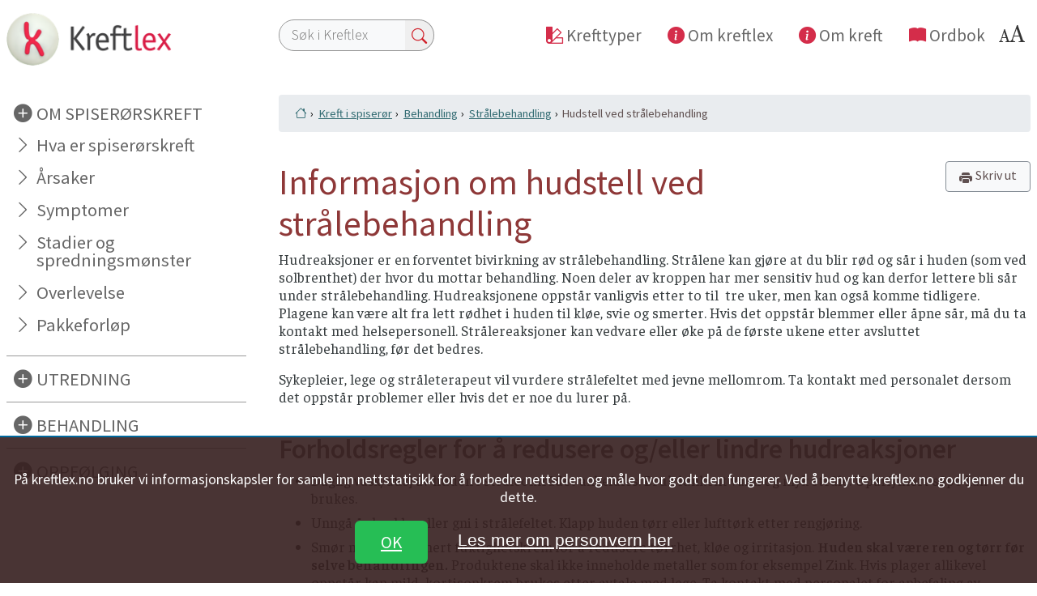

--- FILE ---
content_type: text/html; charset=utf-8
request_url: https://www.kreftlex.no/Spiseroerskreft/ProsedyreFolder/BEHANDLING/Stralebehandling/str-Hudstell-ved-stralebehandling?lg=ks&CancerType=Spiseror&containsFaq=False
body_size: 51841
content:

<!DOCTYPE html>
<html lang="nb-NO">
<head><title>
	Informasjon om hudstell ved strålebehandling 
</title><meta name="viewport" content="width=device-width, initial-scale=1.0" /><meta http-equiv="X-UA-Compatible" content="IE=edge" /><meta http-equiv="Content-Type" content="text/html; charset=utf-8" />
    
    <script  src="https://code.jquery.com/jquery-2.2.4.js" integrity="sha256-iT6Q9iMJYuQiMWNd9lDyBUStIq/8PuOW33aOqmvFpqI=" crossorigin="anonymous"></script>
    <script type="text/javascript" src="/js/kx/kreftlexWeb.js"></script>
    <script type="text/javascript" src="/js/kx/jqu​ery.​ioss​lide​r-1.​0.35​.js"></script>
    <script type="text/javascript" src="https://code.highcharts.com/highcharts.js"></script>
   

   <link rel="stylesheet" href="/css/kx/bootstrap4/bootstrap.min.css" type="text/css" /><link rel="stylesheet" href="/css/kx/bootstrap4/bootstrap-grid.min.css" type="text/css" /><link rel="stylesheet" href="/css/kx/kx_ND_css/css_Kreftlex.css?ver=13_03_2024" type="text/css" /><link rel="stylesheet" href="/css/kx/kx_ND_css/kx_ND_style.css?ver=21_03_2024" type="text/css" /><link href="/css/GDPR/private_policy.css" rel="stylesheet" /><link href="/css/kx/iOSSlider.css" rel="stylesheet" type="text/css" /><link rel="stylesheet" href="https://use.fontawesome.com/releases/v5.4.1/css/all.css" integrity="sha384-5sAR7xN1Nv6T6+dT2mhtzEpVJvfS3NScPQTrOxhwjIuvcA67KV2R5Jz6kr4abQsz" crossorigin="anonymous" /><link rel="apple-touch-icon" href="https://kreftlex.no/images/kx/Kreftlexlogo-57.png" /><link rel="apple-touch-icon" href="https://kreftlex.no/images/kx/Kreftlexlogo-72.png" /><link rel="apple-touch-icon" href="https://kreftlex.no/images/kx/Kreftlexlogo-114.png" /><link rel="apple-touch-icon" href="https://kreftlex.no/images/kx/Kreftlexlogo-144.png" /><link rel="shortcut icon" sizes="16x16" href="https://kreftlex.no/images/kx/Kreftlexlogo-16.png" /><link rel="shortcut icon" sizes="57x57" href="https://kreftlex.no/images/kx/Kreftlexlogo-57.png" /><link rel="shortcut icon" sizes="152x152" href="https://kreftlex.no/images/kx/Kreftlexlogo-152.png" /><link rel="shortcut icon" sizes="196x196" href="https://kreftlex.no/images/kx/Kreftlexlogo-196.png" /><link rel="shortcut icon" sizes="192x192" href="https://kreftlex.no/images/kx/Kreftlexlogo-192.png" /><link rel="shortcut icon" sizes="48x48" href="https://kreftlex.no/images/kx/Kreftlexlogo-48.png" />
<link rel="icon" type=“image/x-icon” href="https://kreftlex.no/favicon.png">
 
    
    <!--[if lt IE 9]>
    <script type="text/javascript">
        // trick IE < 9 to accept HTML5 elements
        // NOTE! Compiler [if] does not work in emulator!
        var e = ("abbr,article,aside,audio,canvas,datalist,details," +
        "figure,footer,header,hgroup,mark,menu,meter,nav,output," +
        "progress,section,time,video").split(',');

        for (var i = 0; i < e.length; i++)
        {
            document.createElement(e[i]);
        }
    </script>
    <![endif]-->
    
<!-- Google tag (gtag.js) -->
<script async src="https://www.googletagmanager.com/gtag/js?id=G-KYRWR12LB4"></script>
<script>
  window.dataLayer = window.dataLayer || [];
  function gtag(){dataLayer.push(arguments);}
  gtag('js', new Date());

  gtag('config', 'G-KYRWR12LB4');
</script>

    <script type="text/javascript">
        function OpenAlias(Link) {
            // alert("link is" + Link);
            window.open(Link);
        }
        function openFaq(Link) {
            //alert("openFaq link is" + Link);
        }
    </script>
    
    <script type="text/javascript">


        function doSearch() {

            searchPhrase = document.getElementById("SearchText3").value;


            if (searchPhrase) {

                searchPhrase = searchPhrase.replace("#", " ");
                searchPhrase = searchPhrase.replace("\"", " ");
                searchPhrase = searchPhrase.replace("'", " ");
                query = "?SearchText=" + searchPhrase;
                var url = window.location.protocol + '//' + window.location.hostname + "/SearchResults.aspx";
                //alert("url is " + url);
                window.location.href = url + query;

                // Handle the form data
                event.preventDefault();

            }
        }
    </script>
<meta property="og:description" content="Hudreaksjoner er en forventet bivirkning av strålebehandling. Strålene kan gjøre at du blir rød og sår i huden (som ved solbrenthet) der hvor du mottar behandling. Noen deler av kroppen har mer sensitiv hud og kan derfor lettere bli sår under strålebehandling. Hudreaksjonene oppstår vanligvis etter to til  tre uker, men kan også komme tidligere. Plagene kan være alt fra lett rødhet i huden til kløe, svie og smerter. Hvis det oppstår blemmer eller åpne sår, må du ta kontakt med helsepersonell. Strålereaksjoner kan vedvare eller øke på de første ukene etter avsluttet strålebehandling, før det bedres. Sykepleier, lege og stråleterapeut vil vurdere strålefeltet med jevne mellomrom. Ta kontakt med personalet dersom det oppstår problemer eller hvis det er noe du lurer på.   Forholdsregler for å redusere og/eller lindre hudreaksjoner      Daglig vask/dusj av huden i stråleområdet anbefales. Bruk lunkent vann og myk stråle. Uparfymert såpe ..." /><meta property="og:title" content="Informasjon om hudstell ved strålebehandling " /></head>
<body>
 
    <form method="post" action="/Spiseroerskreft/ProsedyreFolder/BEHANDLING/Stralebehandling/str-Hudstell-ved-stralebehandling?lg=ks&amp;CancerType=Spiseror&amp;containsFaq=False" id="kxDefault">
<div class="aspNetHidden">
<input type="hidden" name="__EVENTTARGET" id="__EVENTTARGET" value="" />
<input type="hidden" name="__EVENTARGUMENT" id="__EVENTARGUMENT" value="" />
<input type="hidden" name="__VIEWSTATE" id="__VIEWSTATE" value="gjbEgkCe20nFVYud3lS1Fp/TA9WQdRsCzumtXZl81r6Bk6GvPW4wgJbdUMH7zyT40SKic/4lGzJCzI9Lwr56y3i1BijblxYXfDpsmcS1FKFZrzWfPRwjSuKL1lXC2zYVWTmu5itnj85mbZeT2LFG4uifQAMZxAqFneyorUSv72l1aY0xMELvoCPXLUDnhjpakC/1Y/FtBGdFGpOBThsEN0d0QtFg+GVJmlKJ9bzJrqiT2N2h3daFltZBj02focipEpGIAc9A/DPnRf9jn0U6PLWNCf7KIZhvkN/p/Gh0SrwrBtF23J++f7ze6mX7bmPkiKml/Pr6sWTdhkgDpAhws84QL1jMGuy3QU3ohuWyFEimyBy2d71u86VjCBUxQxAbdNcUehM31lAG33F59K2u5vlIg38Loo3rQEbl40rlwBEEXoeShnzJeRCk+LScd7KiWLUWUX/lyOGjqpucQFcBMULtOqUgqA+sscuEwkLPHcWpPiQLx6sA+SCUebRoTjUQG7nB3vya71RAEULuoIFhHJHLchwXkXKrK3wroCnT9/HlbBfUAEaDP8oA+a/hRP/mZI5WbJwaojPeBWQLH3amGkliTsp/WmMLYbiOwtk6Uj7geJP4ehEPRAi2bYlRnp6hVvuU5Br0MjrblFOLooMAaleqsXTz6OIM5s3A5GTSvTonwtTE1oz0UfaGv/ZNWpmBXrdStgcG6kXF/SxF8btahlZrNeuhlK99mVwcbirxWs4IINKtHyVLJtM3OWk/JhvhjCEg/Bw+wnFrLeIWMR/zvpzS1yw8ZbuiGm5CX/vj7MUtF9LtiaSswaTUpLDDK3+RHVbIOS3q5kXrp4CMBS40l8q7DWPkpdjd1OBSBsdPCpWYhkxF/sCbtj1vtjIIARRk0EmtAeDOwECuoscRSwQzLcr+ikmaG/2nMhHC/xjDUKXaKZx8hk88Jb6EKQxSJ1mkFq19OkpenJrjRe11FiLTEc2i34HiQDRcf9yKE7gMST8S4d6RGZNIS6NgU//0IhvU6SLjVy4m2Tv1JusubFJU5GOPg8xClzIzZefu4GNyvkSfvq1QitXeMHgM4iJZTTzQ41WxLcspotb3wk3RGbRzOaInLCHB6rSRAfrHMdvX5eY=" />
</div>

<script type="text/javascript">
//<![CDATA[
var theForm = document.forms['kxDefault'];
if (!theForm) {
    theForm = document.kxDefault;
}
function __doPostBack(eventTarget, eventArgument) {
    if (!theForm.onsubmit || (theForm.onsubmit() != false)) {
        theForm.__EVENTTARGET.value = eventTarget;
        theForm.__EVENTARGUMENT.value = eventArgument;
        theForm.submit();
    }
}
//]]>
</script>


<div class="aspNetHidden">

	<input type="hidden" name="__VIEWSTATEGENERATOR" id="__VIEWSTATEGENERATOR" value="7F53ECB8" />
</div>
             
	<div id="cancertype_page" class="container px-0">
            
    <div id="ordbok-oppslag"></div>
     
            <!--BeginNoIndex-->
               
           <!--leftmenu-->
	<main class="row justify-content-between">

		

<!--Kommentar-->
         <nav id="sidebar" class="navbar fixed-top position-sticky sticky-top navbar-expand-lg align-items-start d-lg-flex flex-lg-column navbar-light col-12 col-lg-3 mx-0 px-0 pr-lg-2" role="navigaton">     
   <a class="navbar-brand fixed-top position-sticky sticky-top pl-2 pt-0 pt-lg-2 pl-lg-2 mr-auto" href="/" title="Til forsiden"><img src="/images/Kreftlex-logo.png" id="ctl01_logoBigScreen" alt="Til forsiden" class="img-fluid logo"></a>
 

              <button id="togglesearch" class="navsearch-toggler d-lg-none pb-3" type="button" data-toggle="collapse" data-target="#search-m" tabindex="0" aria-controls="search-m" aria-expanded="false" aria-label="Toggle search">
       <span class="searchbutton"></span>
   </button>
   <button id="toggleleftmenu" class="navbar-toggler" type="button" data-toggle="collapse" data-target="#kx-leftmenu" tabindex="0" aria-controls="kx-leftmenu" aria-expanded="false" aria-label="Toggle navigation">
       <span class="navbar-toggler-icon"></span>
   </button>

  <div id="search-m" class="panel panel-primary p-0 pb-2 w-100 d-lg-none collapse bg-search">
           <!--    <a data-toggle="collapse" href="#search" class="mr-2 pr-lg-1 close stretch-link" aria-expanded="true"><i class="fa fa-times"></i></a>  -->
       <div class="panel-body col px-3 py-4 mt-0 justify-content-center">
          <div class="input-group">
                    <input name="" type="text" id="SearchText3" class="bg-eee col col-lg-8 col-xl-6 d-inline" onkeyup="if (event.keyCode == 13) doSearch();" placeholder="Søk i Kreftlex" aria-label="Søk i Kreftlex" aria-describedby="søkefelt">
                 <span class="input-group-btn">
                                   
                        <button class="btn px-lg-2" type="button">
                            <a id="btnSearchText" onclick="doSearch()">
                            <i class="bi bi-search redtxt"></i></a>
                        </button>
                    </span>
                 
                </div>
           </div>
      </div> 
             
   <div id="kx-leftmenu" class="navbar-collapse collapse sidebar flex-lg-column align-items-start px-2">
   <div id="ctl24_leftmenu_cancertype" ClientMode="static">
        <div id="menuBackgroundDocuments" data-parent="#sidebar"  class="sidebar bordertopheading pb-2 pb-lg-3">
            
<a id="ctl24_backgroundFolder" class="collapsed dark-plus" data-toggle="collapse" aria-expanded="true" data-target="#bakgrunnartikler">OM SPISER&#216;RSKREFT</a>


            <div id="bakgrunnartikler" class="width mt-0 mt-lg-auto navfromleft collapse show" data-parent="#menuBackgroundDocuments">
                <h4 class="d-lg-none"><span id="ctl24_lblBakgrunnHeading">Om spiserørskreft</span></h4>
	        <a id="ctl24_LabelCancerName" class="menuCancerInfoTitle" href="/no/Spiseror">Hva er spiserørskreft</a>
	        <a href="/no/Spiseror/BAKGRUNN/Arsak?CancerType=Spiseror" class="menuCancerInfoLink">Årsaker</a>
<a href="/no/Spiseror/BAKGRUNN/Symptomer?CancerType=Spiseror" class="menuCancerInfoLink">Symptomer</a>
<a href="/no/Spiseror/BAKGRUNN/Utbredelse?CancerType=Spiseror" class="menuCancerInfoLink">Stadier og spredningsmønster</a>
<a href="/no/Spiseror/BAKGRUNN/Prognose?CancerType=Spiseror" class="menuCancerInfoLink">Overlevelse</a>
<a href="/no/Spiseror/BAKGRUNN/Pakkeforløp?CancerType=Spiseror" class="menuCancerInfoLink">Pakkeforløp</a>

			<div id="Back">
              <a class="nav-link tilbake leftarrow d-lg-none mt-4" onclick="CloseCurrentMenuFunction()">Mer om krefttypen</a>
              <a class="nav-link hjem-lenker home d-lg-none mt-1" href="/?viskrefttype=true">Til forside Kreftlex</a>

          </div>
        </div>
</div>

<div id="LeftmenuMiddle" data-parent="#sidebar" class="d-lg-flex-column"><div id="UTREDNING" class="sidebar bordertopheading py-2"><a class='dark-plus' data-toggle='collapse' aria-expanded='false' data-target='#utredninger'>UTREDNING</a><div id="utredninger" class="collapse width mt-0 mt-lg-auto navfromleft" data-parent="#UTREDNING"><h4 class='d-lg-none'>Utredning ved  spiserørskreft</h4><a class='initialClass nav-link heading level1' href='/no/Spiseror/ProsedyreFolder/UTREDNING/New-ksProcedureChapter'>Generelt om utredning ved spiserørskreft</a><a class='initialClass nav-link' href='/no/Spiseror/ProsedyreFolder/UTREDNING/Us-CT?lg=ks&CancerType=Spiseror&containsFaq=False'>CT-undersøkelse</a><a class='initialClass nav-link' href='/no/Spiseror/ProsedyreFolder/UTREDNING/Us-PET-undersokelse?lg=ks&CancerType=Spiseror&containsFaq=False'>PET/CT-undersøkelse</a><a class='initialClass nav-link' href='/no/Spiseror/ProsedyreFolder/UTREDNING/Lunge-Endoskopisk-ultralyd?lg=ks&CancerType=Spiseror&containsFaq=False'>Ultralydveiledet undersøkelse (EUS)</a><a class='initialClass nav-link' href='/no/Spiseror/ProsedyreFolder/UTREDNING/Us-Skopi-ovre-GI?lg=ks&CancerType=Spiseror&containsFaq=False'>Gastroskopi</a><a class='initialClass nav-link' href='/no/Spiseror/ProsedyreFolder/UTREDNING/Us-EKG?lg=ks&CancerType=Spiseror&containsFaq=True'>Hjerteundersøkelse (EKG)</a><div id="Back"><a class='nav-link tilbake leftarrow d-lg-none mt-4' onclick='CloseCurrentMenuFunction()'>Mer om krefttypen</a><a class='nav-link hjem-lenker home d-lg-none mt-1' href='/?viskrefttype=true'>Til forside Kreftlex</a></div></div></div><div id="BEHANDLING" class="sidebar bordertopheading py-2"><a class='dark-plus' data-toggle='collapse' aria-expanded='true' data-target='#behandlinger'>BEHANDLING</a><div id="behandlinger" class="width mt-0 mt-lg-auto navfromleft collapse" data-parent="#BEHANDLING"><h4 class='d-lg-none'>Behandling ved  spiserørskreft</h4><a class='initialClass nav-link heading level1' href='/no/Spiseror/ProsedyreFolder/BEHANDLING/ksProcedureChapter'>Generelt om behandling ved spiserørskreft</a><a class='light-plus' aria-expanded='false' data-toggle='collapse' data-target='#Medisinskbehandling' ID='#Medisinskbehandling'>Medisinsk behandling</a><div id="Medisinskbehandling" class="collapse width mt-0 mt-lg-auto navfromleft" data-parent="#behandlinger"><h4 class='d-lg-none'>Medisinsk behandling av spiserørskreft</h4><a class='initialClass nav-link heading level2' href='/no/Spiseror/ProsedyreFolder/BEHANDLING/Cellegift/New-ksProcedureChapter'>Generelt om medisinsk behandling av spiserørskreft</a><a class='initialClass nav-link' href='/no/Spiseror/ProsedyreFolder/BEHANDLING/Cellegift/Hva-er-cellegiftbehandling?lg=ks&CancerType=Spiseror&containsFaq=False'>Generelt om cellegiftbehandling</a><a class='initialClass nav-link' href='/no/Spiseror/ProsedyreFolder/BEHANDLING/Cellegift/Forholdsregler-etter-cellegift?lg=ks&CancerType=Spiseror&containsFaq=False'>Forholde seg etter cellegiftbehandling</a><a class='initialClass nav-link' href='/no/Spiseror/ProsedyreFolder/BEHANDLING/Cellegift/med-hodehals-CiFu-kur?lg=ks&CancerType=Spiseror&containsFaq=False'>CIFU</a><a class='initialClass nav-link' href='/no/Spiseror/ProsedyreFolder/BEHANDLING/Cellegift/Spiseror_Cisplatin5FU?lg=ks&CancerType=Spiseror&containsFaq=False'>Cisplatin/5FU</a><a class='initialClass nav-link' href='/no/Spiseror/ProsedyreFolder/BEHANDLING/Cellegift/med_Xeloda?lg=ks&CancerType=Spiseror&containsFaq=False'>Capecitabine (Xeloda®)</a><a class='initialClass nav-link' href='/no/Spiseror/ProsedyreFolder/BEHANDLING/Cellegift/Spiseror_CarboplatinPaclitaxel?lg=ks&CancerType=Spiseror&containsFaq=False'>Karboplatin/Paklitaksel </a><a class='initialClass nav-link' href='/no/Spiseror/ProsedyreFolder/BEHANDLING/Cellegift/Spiseror_Carboplatin5FU?lg=ks&CancerType=Spiseror&containsFaq=False'>Karboplatin/5FU</a><a class='initialClass nav-link' href='/no/Spiseror/ProsedyreFolder/BEHANDLING/Cellegift/Spiseror_Oxaliplatin5fu?lg=ks&CancerType=Spiseror&containsFaq=False'>Oksaliplatin/5FU</a><a class='initialClass nav-link' href='/no/Spiseror/ProsedyreFolder/BEHANDLING/Cellegift/med-Filgrastim?lg=ks&CancerType=Spiseror&containsFaq=False'>Vekstfaktorstøtte</a><a class='initialClass nav-link' href='/no/Spiseror/ProsedyreFolder/BEHANDLING/Cellegift/Elastomerisk-pumpe?lg=ks&CancerType=Spiseror&containsFaq=False'>Elastomerisk pumpe</a><div id="Back"><a class='nav-link tilbake leftarrow90deg d-lg-none mt-4' onclick='OpenBehandlingFunction()'>Tilbake</a><a class='nav-link tilbake leftarrow d-lg-none mt-4' onclick='CloseCurrentMenuFunction()'>Mer om krefttypen</a><a class='nav-link hjem-lenker home d-lg-none mt-1' href='/?viskrefttype=true'>Til forside Kreftlex</a></div></div><a class='light-plus' aria-expanded='false' data-toggle='collapse' data-target='#Kirurgiskbehandling' ID='#Kirurgiskbehandling'>Kirurgisk behandling</a><div id="Kirurgiskbehandling" class="collapse width mt-0 mt-lg-auto navfromleft" data-parent="#behandlinger"><h4 class='d-lg-none'>Kirurgisk behandling av spiserørskreft</h4><a class='initialClass nav-link heading level2' href='/no/Spiseror/ProsedyreFolder/BEHANDLING/Operasjoner/New-ksProcedureChapter'>Generelt om kirurgisk behandling av spiserørskreft</a><a class='initialClass nav-link' href='/no/Spiseror/ProsedyreFolder/BEHANDLING/Operasjoner/Opr-Kirurgisk-behandling?lg=ks&CancerType=Spiseror&containsFaq=False'>Før og etter operasjon</a><a class='initialClass nav-link' href='/no/Spiseror/ProsedyreFolder/BEHANDLING/Operasjoner/Forholdsregler-til-en-operasjon?lg=ks&CancerType=Spiseror&containsFaq=False'>Forholdsregler før kirurgi</a><a class='initialClass nav-link' href='/no/Spiseror/ProsedyreFolder/BEHANDLING/Operasjoner/Spiseror-Osofagusreseksjon?lg=ks&CancerType=Spiseror&containsFaq=True'>Fjerning av en del av spiserør</a><a class='initialClass nav-link' href='/no/Spiseror/ProsedyreFolder/BEHANDLING/Operasjoner/Spiseror-Blokking?lg=ks&CancerType=Spiseror&containsFaq=False'>Blokking</a><a class='initialClass nav-link' href='/no/Spiseror/ProsedyreFolder/BEHANDLING/Operasjoner/Spiseror-Stent?lg=ks&CancerType=Spiseror&containsFaq=False'>Stent</a><div id="Back"><a class='nav-link tilbake leftarrow90deg d-lg-none mt-4' onclick='OpenBehandlingFunction()'>Tilbake</a><a class='nav-link tilbake leftarrow d-lg-none mt-4' onclick='CloseCurrentMenuFunction()'>Mer om krefttypen</a><a class='nav-link hjem-lenker home d-lg-none mt-1' href='/?viskrefttype=true'>Til forside Kreftlex</a></div></div><a class='light-plus' aria-expanded='false' data-toggle='collapse' data-target='#Strålebehandling' ID='#Strålebehandling'>Strålebehandling</a><div id="Strålebehandling" class="collapse width mt-0 mt-lg-auto navfromleft show" data-parent="#behandlinger"><h4 class='d-lg-none'>Strålebehandling av spiserørskreft</h4><a class='initialClass nav-link heading level2' href='/no/Spiseror/ProsedyreFolder/BEHANDLING/Stralebehandling/New-ksProcedureChapter'>Generelt om strålebehandling av spiserørskreft</a><a class='initialClass nav-link' href='/no/Spiseror/ProsedyreFolder/BEHANDLING/Stralebehandling/Spiseror-Ekstern-stralebehandling?lg=ks&CancerType=Spiseror&containsFaq=True'>Utvendig strålebehandling</a><a class='initialClass nav-link' href='/no/Spiseror/ProsedyreFolder/BEHANDLING/Stralebehandling/str-Generell-stralebehandling?lg=ks&CancerType=Spiseror&containsFaq=False'>Generelt om strålebehandling</a><a class='initialClass nav-link' href='/no/Spiseror/ProsedyreFolder/BEHANDLING/Stralebehandling/Hode-hals_Slimhinnereaksjoner-ved-stralebehandlng?lg=ks&CancerType=Spiseror&containsFaq=False'>Slimhinnereaksjoner</a><a class='current nav-link' href='/no/Spiseror/ProsedyreFolder/BEHANDLING/Stralebehandling/str-Hudstell-ved-stralebehandling?lg=ks&CancerType=Spiseror&containsFaq=False'>Hudstell ved strålebehandling</a><div id="Back"><a class='nav-link tilbake leftarrow90deg d-lg-none mt-4' onclick='OpenBehandlingFunction()'>Tilbake</a><a class='nav-link tilbake leftarrow d-lg-none mt-4' onclick='CloseCurrentMenuFunction()'>Mer om krefttypen</a><a class='nav-link hjem-lenker home d-lg-none mt-1' href='/?viskrefttype=true'>Til forside Kreftlex</a></div></div><a class='light-plus' aria-expanded='false' data-toggle='collapse' data-target='#Støttebehandling' ID='#Støttebehandling'>Støttebehandling</a><div id="Støttebehandling" class="collapse width mt-0 mt-lg-auto navfromleft" data-parent="#behandlinger"><h4 class='d-lg-none'>Støttebehandling av spiserørskreft</h4><a class='initialClass nav-link heading level2' href='/no/Spiseror/ProsedyreFolder/BEHANDLING/Stottebehandling/ksProcedureChapter'>Generelt om støttebehandling av spiserørskreft</a><a class='initialClass nav-link' href='/no/Spiseror/ProsedyreFolder/BEHANDLING/Stottebehandling/Ernering-hodehals?lg=ks&CancerType=Spiseror&containsFaq=False'>Ernæring i forbindelse med strålebehandling</a><a class='initialClass nav-link' href='/no/Spiseror/ProsedyreFolder/BEHANDLING/Stottebehandling/st-beh-Kostrad-stent-i-spiseroret?lg=ks&CancerType=Spiseror&containsFaq=False'>Kostholdsråd ved stent</a><a class='initialClass nav-link' href='/no/Spiseror/ProsedyreFolder/BEHANDLING/Stottebehandling/st-beh-Energiberikning-av-flytende-kost?lg=ks&CancerType=Spiseror&containsFaq=False'>Energiberiking</a><a class='initialClass nav-link' href='/no/Spiseror/ProsedyreFolder/BEHANDLING/Stottebehandling/st-beh-Tips-og-rad-om-naringstett-kost?lg=ks&CancerType=Spiseror&containsFaq=False'>Råd ved nedsatt matlyst</a><a class='initialClass nav-link' href='/no/Spiseror/ProsedyreFolder/BEHANDLING/Stottebehandling/Lindrende-behandling?lg=ks&CancerType=Spiseror&containsFaq=False'>Lindrende behandling</a><div id="Back"><a class='nav-link tilbake leftarrow90deg d-lg-none mt-4' onclick='OpenBehandlingFunction()'>Tilbake</a><a class='nav-link tilbake leftarrow d-lg-none mt-4' onclick='CloseCurrentMenuFunction()'>Mer om krefttypen</a><a class='nav-link hjem-lenker home d-lg-none mt-1' href='/?viskrefttype=true'>Til forside Kreftlex</a></div></div><div id="Back"><a class='nav-link tilbake leftarrow d-lg-none mt-4' onclick='CloseCurrentMenuFunction()'>Mer om krefttypen</a><a class='nav-link hjem-lenker home d-lg-none mt-1' href='/?viskrefttype=true'>Til forside Kreftlex</a></div></div></div><div id="OPPFØLGING" class="sidebar bordertopheading py-2"><a class='dark-plus' data-toggle='collapse' aria-expanded='false' data-target='#oppfølginger'>OPPFØLGING</a><div id="oppfølginger" class="collapse width mt-0 mt-lg-auto navfromleft" data-parent="#OPPFØLGING"><h4 class='d-lg-none'>Oppfølging ved  spiserørskreft</h4><a class='initialClass nav-link heading level1' href='/no/Spiseror/ProsedyreFolder/OPPFOLGING/ksProcedureChapter'>Generelt om oppfølging ved spiserørskreft</a><div id="Back"><a class='nav-link tilbake leftarrow d-lg-none mt-4' onclick='CloseCurrentMenuFunction()'>Mer om krefttypen</a><a class='nav-link hjem-lenker home d-lg-none mt-1' href='/?viskrefttype=true'>Til forside Kreftlex</a></div></div></div></div>

</div>
     <div id="LeftmenuGeneral" data-parent="#sidebar" class="d-flex flex-column d-lg-none">
    <h4 class="minimenutitle">Andre sider</h4>
       <a class="nav-item lightnav" href="/om-kreft">Om kreft</a>
       <a class="nav-item lightnav" href="/OmKreftlexMeny">Om Kreftlex</a>
      <a class="nav-item lightnav lagremobil" href="/"> Forside Kreftlex</a>            
      <a class="nav-item lightnav lagremobil" href="/OmKreftlexMeny/slik-lager-du-snarvei-til-kreftlex-paa-mobil"> Lagre snarvei på din mobil</a>
</div>
</div>

  

    </nav>

	
			   
		<article id="cancertype_content" class="col px-0 mx-0 px-lg-2 pl-lg-4 pt-lg-0 main">
								
			
 <!--Bootstrap Modal -->
    <div class="modal" id="zoomText">
    <div class="modal-dialog">
        <div class="modal-content">
            <div class="modal-header">
                <h5 class="modal-title">Hvordan endre tekststørrelsen?</h5>
               
            </div>
            <div class="modal-body">
                <p>For å endre tekststørrelsen, hold Ctrl-tasten nede (Cmd-tasten på Mac) og trykk på + for å forstørre eller - for å forminske, 0 for å tilbakestille.</p>
            </div>
            <div class="modal-footer">
                
                <button type="button" class="btn btn-secondary" 
                        data-dismiss="modal">Lukk</button>
            </div>
        </div>
    </div>
</div>
<header id="header_kx" class="header_kx position-sticky sticky-top bg-white no-gutters d-none d-lg-block py-4 px-0 mx-0">
      
  
   <nav class="row d-flex justify-content-between">       
  <!--  <a class="navbar-brand mr-auto" href="/"  title="tilbake til forsiden"><img src="/images/Kreftlex-logo.png" id="ctl01_logoBigScreen" alt="Tilbake til forsiden" class="img-fluid logo p-lg-2"></a>-->
               <div class="input-group p-0 col SearchTextTop">
                    <input name="" type="text" id="SearchTextTop" class="bg-eee col col-lg-8 col-xl-6 d-inline" onkeyup="if (event.keyCode == 13) doSearch();" placeholder="Søk i Kreftlex">
                    
                 
                        <span class="input-group-btn" >
                        <button class="btn px-lg-2" type="button" >
                        <a id="btnSearchTextTop" onclick="doSearchFromTopMenu()" >
                        <i class="bi bi-search" > </i > </a >
                        </button >
                        </span >
               </div>

       <div class="d-flex flex-row justify-content-end border-transp-2px">
                  <a class="nav-item d-none d-xl-flex py-2 px-3 align-self-center" href="/#searchPanel"><i class="bi bi-palette2 d-none d-lg-inline pr-1" aria-hidden="true"></i><span> Krefttyper</span></a>
             <a class="nav-item py-2 px-3 align-self-center"  href="/OmKreftlexMeny"><i class="bi bi-info-circle-fill d-none d-lg-inline" aria-hidden="true"></i><span> Om kreftlex</span></a>
                        <a  class="nav-item py-2 px-3 align-self-center" href="/om-kreft"><i class="bi bi-info-circle-fill d-none d-lg-inline" aria-hidden="true"></i><span> Om kreft</span></a>
                                   
             <a class="nav-item py-2 px-3 align-self-center" href="/kreftlex-ordbok" target="_blank"><i class="bi bi-book-fill d-none d-lg-inline" aria-hidden="true"></i><span> Ordbok</span></a>
                          
                      <a class="nav-item py-2 px-3 align-self-center lagremobil d-lg-none" href="/OmKreftlexMeny/slik-lager-du-snarvei-til-kreftlex-paa-mobil"> Lagre snarvei på din mobil</a> 
                      
                       <button class="txtstrl px-3 align-self-top" title="Tekststørrelse" href="" type="button" id="myBtn"  data-toggle="modal" data-target="#zoomText"></button>
                </div>       
                          
                                
         </nav>       
  <section class="panel panel-primary py-2 collapse" id="search">
               <a data-toggle="collapse" href="#search" class="mr-2 pr-lg-1 close stretch-link"><i class="bi bi-x"></i></a>  
        <div class="panel-body row py-4 px-0">
         
                                  <div class="input-group p-0 col">
                    <input name="ctl15$SearchText3" type="text" id="SearchText3" class="bg-eee col-10 py-2 enogenhalv d-inline rounded-left" onkeyup="if (event.keyCode == 13) doSearch();" placeholder="Søk i hele Kreftlex">
                 <span class="input-group-btn">
                                   
                        <button class="btn red text-white btn-lg pl-lg-2 pr-lg-3 rounded-right" type="button">
                        <a id="btnSearchText" onclick="doSearch()" style="border: 0 none; outline: 0 none;">
                            <i class="bi bi-search"></i><span class="enogenhalv trehundre d-none d-lg-inline"> Søk</span></a>
                        </button>
                    </span>
                   
                   
                </div>
                       
        </div>
    </section>


    <!--fullpage searchbar -->
  <!--<div class='control navsearch-toggler'>
    <div class='btn-material'></div>
    <i class='material-icons icon-material-search'>Søk</i>
  </div>-->
       <!--end fullpage search btn



    <button class="navsearch-toggler d-xl-none" type="button" data-toggle="collapse" data-target="#search" aria-controls="search" aria-expanded="false" aria-label="Toggle search">
    <a href="#search" ><i class="bi bi-search redtxt"></i></a>
    </button>
  -->

    <!-- full page search box
   <div class='container p-y-md'>
  <div class='control'>
    <i class='icon-close material-icons'>Lukk søk</i>
<div class='search-input'>
  <input class='input-search' placeholder='Søketekst' type='text'>
</div>
      </div></div>
      <!-- end full page search box-->

  
    <!-- END FULL WIDTH TOP MENU, start cancertypes etc outside yellow background-->
    <div id="popupdictionary" class="popupdictionary"></div>

 
     <!-- privacy-banner-->
    
   <div class="privacy-banner" style="border-top: 2px solid #00699d;">

  <p>
     På kreftlex.no bruker vi informasjonskapsler for samle inn nettstatisikk for å forbedre nettsiden og måle hvor godt den fungerer. Ved å benytte kreftlex.no godkjenner du dette.
     
    </p>
       <a class="banner-accept btn btn-large" href="https://kreftlex.no/vulva">OK</a>
      <a class="banner-learn" href="/OmKreftlexMeny/Personvern">Les mer om personvern her</a>

</div>
</header>

		  
			<section class="row mt-lg-4 py-1 d-none d-lg-flex">
				<div id="ctl26_breadCrumb" class="breadcrumb"><a class='bi bi-house' href="/no/"> </a><a href="/no/Spiseror">Kreft i spiserør</a><a href="/no/Spiseror/ProsedyreFolder/BEHANDLING/ksProcedureChapter">Behandling</a><a href="/no/Spiseror/ProsedyreFolder/BEHANDLING/Stralebehandling/New-ksProcedureChapter">Strålebehandling</a>Hudstell ved strålebehandling</div>
			</section>	
				<section id="navCancerPage" class="sticky-top bg-white row pl-3 pt-2 pb-1 d-flex d-lg-none">
			<section id="homeCancerType" class="row pb-2 w-100 d-flex d-lg-none">

				<i class="bi bi-house-fill mr-1"></i> <a id="lnkCancerType" title="Til krefttypen forside" href="/no/Spiseror">KREFT I SPISERØR</a>
             
			</section>	
			<a id="lnkAboutCancerType" class="nav-item d-lg-none collapsed" type="button" data-toggle="collapse" data-target="#kx-leftmenu" onclick="OpenGeneralMenuFunction()" aria-controls="kx-leftmenu" aria-expanded="true" aria-label="Toggle navigation">
					<i class="bi bi-key mr-1"></i>	Generelt
				        </a>
						<a id="lnkDiagnostics" class="nav-item d-lg-none collapsed" type="button" data-toggle="collapse" data-target="#kx-leftmenu" onclick="OpenUtredningFunction()" aria-controls="kx-leftmenu" aria-expanded="true" aria-label="Toggle navigation">
						<i class="bi bi-thermometer-half mr-1"></i>Utredning
				        </a>
						<a id="lnkTreatment" class="nav-item d-lg-none collapsed current" type="button" data-toggle="collapse" data-target="#kx-leftmenu" onclick="OpenBehandlingFunction()" aria-controls="kx-leftmenu" aria-expanded="true" aria-label="Toggle navigation">
						<i class="bi bi-bandaid mr-1"></i>Behandling
				        </a>
						<a id="lnkFollowUp" class="nav-item d-lg-none collapsed" type="button" data-toggle="collapse" data-target="#kx-leftmenu" onclick="OpenOppfolgingFunction()" aria-controls="kx-leftmenu" aria-expanded="true" aria-label="Toggle navigation">
						<i class="bi bi-calendar3-week mr-1"></i>Oppfølging
				        </a>
			</section>
			  <div class="showhighlighting d-flex col mb-3 py-1 sticky-top position-sticky hidden">
                    <input id="checkbox_highlight" name="checkbox_highlight" type="checkbox" onclick="ChangeHighlightLabelText('checkbox_highlight', 'lblHighlight');">
                    <label for="checkbox_highlight" id="lblHighlight">Skjul fargemarkering</label>
                </div>
				
			<section  id="kxArticle" class="pt-1 px-3 px-lg-0 pt-lg-3">
				 <a id="hlPrintArticle" title="Utskriftsvennlig side" class="d-none d-md-flex btn bg-light btn-outline-secondary py-1 px-3 align-self-right float-right position-sticky sticky-top ml-auto mr-0" href="https://www.kreftlex.no/Spiseroerskreft/ProsedyreFolder/BEHANDLING/Stralebehandling/str-Hudstell-ved-stralebehandling?lg=ksprint" target="_blank"><i class="bi bi-printer-fill red-txt pt-1 pr-1" aria-hidden="true"></i><span> Skriv ut</span> </a>
                    
					<h1>Informasjon om hudstell ved strålebehandling </h1>
					
					
						<div id="content_0_textSection">
<p>Hudreaksjoner er en forventet bivirkning av str&aring;lebehandling. Str&aring;lene kan gj&oslash;re at du blir r&oslash;d og s&aring;r i huden (som ved solbrenthet) der hvor du mottar behandling. Noen deler av kroppen har mer sensitiv hud og kan derfor lettere bli s&aring;r under str&aring;lebehandling. Hudreaksjonene oppst&aring;r vanligvis etter to til&nbsp; tre uker, men kan ogs&aring; komme tidligere. Plagene kan v&aelig;re alt fra lett r&oslash;dhet i huden til kl&oslash;e, svie og smerter. Hvis det oppst&aring;r blemmer eller &aring;pne s&aring;r, m&aring; du ta kontakt med helsepersonell. Str&aring;lereaksjoner kan vedvare eller &oslash;ke p&aring; de f&oslash;rste ukene etter avsluttet str&aring;lebehandling, f&oslash;r det bedres.</p>
<p>Sykepleier, lege og str&aring;leterapeut vil vurdere str&aring;lefeltet med jevne mellomrom. Ta kontakt med personalet dersom det oppst&aring;r problemer eller hvis det er noe du lurer p&aring;.&nbsp;&nbsp;</p>
<h2>Forholdsregler for &aring; redusere og/eller lindre hudreaksjoner</h2>
<ul>
    <li>Daglig vask/dusj av huden i str&aring;leomr&aring;det anbefales. Bruk lunkent vann og myk str&aring;le. Uparfymert s&aring;pe kan brukes.</li>
    <li>Unng&aring; &aring; skrubbe eller gni i str&aring;lefeltet. Klapp huden t&oslash;rr eller luftt&oslash;rk etter rengj&oslash;ring.</li>
    <li>Sm&oslash;r med uparfymert fuktighetskrem for &aring; redusere t&oslash;rrhet, kl&oslash;e og irritasjon. <strong>Huden skal v&aelig;re ren og t&oslash;rr f&oslash;r selve behandlingen.</strong> Produktene skal ikke inneholde metaller som for eksempel Zink. Hvis plager allikevel oppst&aring;r kan mild&nbsp; kortisonkrem brukes etter avtale med lege. Ta kontakt med personalet for anbefaling av kremer.</li>
    <li>Mild deodorant kan brukes s&aring; lenge det ikke er blitt irritasjon i huden.</li>
    <li>Unng&aring; sterk varme eller kulde i str&aring;lefeltet (slik som varmeflaske, ispose eller badstue).</li>
    <li>Kl&aelig;r som dekker str&aring;leomr&aring;det b&oslash;r v&aelig;re sk&aring;nsomme mot huden, for eksempel av bomull eller silke.</li>
    <li>Unng&aring; kl&aelig;r som strammer. En BH som ikke strammer kan&nbsp;brukes. <strong>Det anbefales &aring; lufte huden regelmessig.</strong></li>
    <li>Unng&aring; direkte soleksponering av omr&aring;det som bestr&aring;les i&nbsp;behandlingsperioden. Str&aring;leomr&aring;det skal s&aring; sant det er mulig v&aelig;re tildekket med fargede tekstiler. <strong>Ikke</strong> bruk solfaktor i str&aring;lefeltet under str&aring;lebehandlingen. Solfaktor&nbsp;kan brukes etter avsluttet str&aring;lebehandling n&aring;r huden er tilhelet. Det anbefales bruk av <strong>minimum solfaktor 30</strong> og/eller tildekking av det bestr&aring;lte omr&aring;det i minst ett &aring;r etter avsluttet behandling.</li>
    <li>For de som f&aring;r str&aring;lebehandling mot et omr&aring;de som ikke naturlig lar seg dekke av tekstiler kan uparfymert solfaktor brukes. P&aring;f&oslash;res inntil to ganger per dag, kun p&aring; hel hud. Sp&oslash;r din behandler om aktuelle produkter.&nbsp;&nbsp;</li>
    <li>Er det n&oslash;dvendig med barbering i omr&aring;det som f&aring;r str&aring;ling skal det brukes barbermaskin, ikke barberh&oslash;vel.</li>
    <li>Unng&aring; bruk av tape i str&aring;leomr&aring;det. Tape som dekker operasjonsarr kan ligge p&aring; under behandlingen.</li>
    <li>Karbad/sv&oslash;mmehall kan brukes, s&aring; lenge huden er intakt og uten tydelig r&oslash;dme eller s&aring;r.</li>
    <li>Hvis str&aring;leomr&aring;det er mot hodet, brukes en mild sjampo.</li>
    <li>Ved plagsomme hudreaksjoner kan ikke-heftende bandasjer brukes.</li>
</ul>
<h3>Saltvannsomslag</h3>
<p>For &aring; rengj&oslash;re og lindre varmef&oslash;lelsen i huden kan romtemperert saltvann (Natriumklorid&nbsp; 0,9 %) brukes. Str&aring;leomr&aring;det kan skylles eller det kan legges p&aring; omslag med fuktede kompresser i 5&ndash;15 minutter. La omr&aring;det luftt&oslash;rke, og sm&oslash;r med uparfymert fuktighetskrem. Saltvann kan kj&oslash;pes p&aring; apoteket, eller du kan koke opp en liter vann tilsatt en spiseskje vanlig husholdningssalt.</p>
<p>Tiltakene b&oslash;r fortsette til huden er tilhelet, vanligvis 4 &ndash;6 uker etter avsluttet str&aring;lebehandling. Enkelte kan oppleve at bestr&aring;lt hud oppleves t&oslash;rr og &oslash;m lenge etter avsluttet behandling. Huden i str&aring;lefeltet blir ofte mer s&aring;rbar og lettere solbrent.</p>

</div>

					  
			</section><!--//cancertype_content-->
              <section id="Background_links" class="d-none">
            <h4>Les også:</h4>
            <ul class="pl-0">
                 <li id="liMainCancerType" class="nav-item"><a id="lnkMainCancerType" href="/no/Spiseror">Hva er spiserørskreft</a></li>
                <li class="nav-item"><a id="lnkArsak" href="/no/Spiseror/BAKGRUNN/Arsak">Årsaker</a></li>
                <li class="nav-item"><a id="lnkSymptomer" href="/no/Spiseror/BAKGRUNN/Symptomer">Symptomer</a></li>
                <li class="nav-item"><a id="lnkStadier" href="/no/Spiseror/BAKGRUNN/Utbredelse">Stadier og spredningsmønster</a></li>
                <li class="nav-item"><a id="lnkPrognose" href="/no/Spiseror/BAKGRUNN/Prognose">Overlevelse</a></li>
                <li id="liPakkeforlop" class="nav-item"><a id="lnkPakkeforlop" href="/no/Spiseror/BAKGRUNN/Pakkeforl%c3%b8p">Pakkeforløp</a></li>
            </ul>
        </section>

        </article><!--//kxArticle-->
             
	</main><!-- end row containing cancer type page article incl leftnav -->
       
       
</div><!-- end wrapper -->



   <div class="col-12 mx-auto align-center text-center fira small disclaimer px-2 py-3">
            <span id="LocalTxt"><span id="LocalText2">Informasjonen du finner i Kreftlex er utelukkende av generell karakter og erstatter ikke kontakt med, eller undersøkelse og behandling, hos autorisert helsepersonell.<br>Institutt for kreftgenetikk og informatikk © 2026</span>
</span>
            </div>
<div class="sharetoscreen d-lg-none mt-4 pt-3 pb-4 px-2"><i class="bi bi-box-arrow-up ml-2 mr-2"></i><a href="/omkreftlexmeny/slik-lager-du-snarvei-til-kreftlex-paa-mobil" class="fira">Lag en lenke til Kreftlex fra din mobil</a></div>

    


 <!-- SECOND large FOOTER -->
        <footer id="footer" class="footer bg-dark pt-lg-4 text-white">
		<div class="container-fluid pt-4">
			 <div class="row px-0 col text-left x-small">
            		<div class="col-12 col-md-6 col-lg-2 pl-0 order-1">
					<h4 class="text-white pl-0">Lenker</h4>
					<ul class="list-unstyled quick-links text-white">
 			  <li id="ctl27_lnkHome" class="py-2"><a href="/"><i class="bi bi-house-door pr-2"></i>Kreftlex forside</a></li>		
	
                       <li class="py-2"><a href="/OmKreftlexMeny"><i class="bi bi-info-circle pr-2"></i>Om Kreftlex</a></li>
                       <li class="py-2"><a href="/OmKreftlexMeny/Kontakt-Kreftlexredaksjonen"><i class="bi bi-envelope pr-2"></i>Kontakt oss</a></li>		
						 
                        <li class="py-2 d-none d-lg-flex"><a href="/kreftlex-ordbok"><i class="bi bi-book pr-2"></i> Ordbok</a></li>
				<li class="py-2"><a href="/OmKreftlexMeny/Personvern"><i class="bi bi-person pr-2"></i>Personvernerklæring</a></li>
			
					</ul>
				</div>

           
				<div class="col-12 col-md-6 col-lg-4 pl-0 mt-3 mt-md-0 order-2 order-md-3 order-lg-2">
                    <ul class="list-unstyled quick-links">
                                <li><a href="https://www.oslo-universitetssykehus.no" id="ctl27_A1" class="supportedby ous" target="_blank"></a>
                                </li>
                                <li><a href="https://www.icgi.net" id="ctl27_A2" class="supportedby imi" target="_blank"></a>
                				</li>
						        <li><a id="ctl27_HyperLink2" class="supportedby radiumlegat" href="https://radiumlegat.no/" target="_blank"></a> 
                   				</li>
					    </ul>
                    
				</div>
			  <div class="col-12 col-md-6 col-lg-3 pl-0 order-3 order-md-2 order-lg-3">
                     <h4 class="text-white">Ansvarlig redakt&oslash;r</h4>
<ul class="pl-2 pl-lg-0 list-unstyled quick-links text-white">
    <li><span id="LocalText1"> Sigbj&oslash;rn Smeland <br />
    Klinikkleder,  Kreftklinikken, Oslo universitetssykehus</span> </li>
</ul>
<h4 class="text-white">Medisinsk redakt&oslash;r</h4>
<ul class="pl-2 pl-lg-0 list-unstyled quick-links text-white">
    <li><span id="LocalText2">Steinar Aamdal <br />
    Professor emeritus, Universitetet i Oslo</span> </li>
    <li>Kreftlex oppdateres av Kreftlexredaksjonen ved Institutt for kreftgenetikk og informatikk ved Oslo universitetssykehus HF.
    </li>
</ul> 
                        
                  
				</div>
			
				<div class="col-12 col-md-6 col-lg-3 pl-0 mt-2 mt-md-0 order-4">
                    <h4 class="text-white">Følg oss</h4>
					<ul class="pl-0 list-unstyled quick-links text-white">
						<li>Du kan følge Kreftlex på Facebook. Søk etter "Kreftlex" og lik siden vår for oppdateringer, nyttige tips og lenker.</li>
                        <li>Våre videoer finner du på YouTube.</li>
                        </ul>
                    </div>
              
		</div>
            </div>
             
		
	</footer>
        <!-- END second large FOOTER -->









   <a href="#" class="back-to-top"><i class="bi bi-chevron-up"></i></a>

      
    </form>

     <script type="text/javascript" charset="utf-8" src="/js/classutil-v1.0.0.js"></script>
    <script type="text/javascript" charset="utf-8" src="/js/kx/raphael-min.js"></script>
    <script type="text/javascript" charset="utf-8" src="/js/kx/raphael-svg-import.js"></script>
    <script type="text/javascript" charset="utf-8" src="/js/kx/kreftlex.js?ver=19_12_2024"></script>
     <script type="text/javascript">

         $(document).ready(function () {


             $('#SearchText3').keyup(function (e) {
                 var code = e.key; // recommended to use e.key, it's normalized across devices and languages

                 // alert('code is ' + code);
                 if (e.keyCode == 13) {
                     e.preventDefault();

                     doSearch();
                 }


             });

         });

     </script>
 <script type="text/javascript">

     function ChangeHighlightLabelText(thecheckbox, thelabel) {
         var checkboxvar = document.getElementById(thecheckbox);
         var labelvar = document.getElementById(thelabel);
         if (checkboxvar.checked == false) {
             labelvar.innerHTML = "Skjul fargemarkering";
         }
         else {
             labelvar.innerHTML = "Vis fargemarkering";
         }
     }

 </script>
<script type="text/javascript">

    $(document).ready(function () {


        $('#SearchTextTop').keyup(function (e) {
            var code = e.key; // recommended to use e.key, it's normalized across devices and languages

            // alert('code is ' + code);
            if (e.keyCode == 13) {
                e.preventDefault();

                doSearchFromTopMenu();
            }


        });

    });

</script>
<script>



    if ($('.smart-scroll').length > 0) { // check if element exists
        var last_scroll_top = 500;
        $(window).on('scroll', function () {

            scroll_top = $(this).scrollTop();
            if (scroll_top < last_scroll_top) {
                $('.smart-scroll').removeClass('scrolled-down').addClass('scrolled-up');
            }
            else {
                $('.smart-scroll').removeClass('scrolled-up').addClass('scrolled-down');
            }
            last_scroll_top = scroll_top;
        });
    }


</script>
     <script type="text/javascript">
         $(function () {
             $("#addClass").click(function () {
                 $('#search').addClass('show');
                 document.getElementById('SearchText3').focus();
             });

             $("#removeClass").click(function () {
                 $('#search').removeClass('show');
                 $('#search-m').removeClass('show');
             });
         })
     </script>

    <script type="text/javascript">
        function doSearchFromTopMenu() {
            // Handle the form data
            searchPhrase = document.getElementById("SearchTextTop").value;
            //alert("btn id " + searchPhrase);
            if (searchPhrase) {
                searchPhrase = searchPhrase.replace("#", " ");
                searchPhrase = searchPhrase.replace("\"", " ");
                searchPhrase = searchPhrase.replace("'", " ");
                query = "?SearchText=" + searchPhrase;
                var url = window.location.protocol + '//' + window.location.hostname + "/SearchResults.aspx";
                //alert("url is " + url);
                window.location.href = url + query;
            }
            event.preventDefault();
        }
    </script>
  
       <script type="text/javascript">
           // Banner Trigger if Not Closed
           if (!localStorage.bannerClosed) {
               //alert("1");
               $('.privacy-banner').css('display', 'inherit');
           } else {
               //alert("2");
               $('.privacy-banner').css('display', 'none');
           }
           $('.privacy-banner button').click(function () {
               //alert("3");
               $('.privacy-banner').css('display', 'none');
               localStorage.bannerClosed = 'true';
           });
           $('.banner-accept').click(function () {
               $('.privacy-banner').css('display', 'none');
               localStorage.bannerClosed = 'true';
           });
           if (navigator.userAgent.match(/Opera|OPR\//)) {
               // alert("4");
               $('.privacy-banner').css('display', 'inherit');
           }
       </script>
<script type="text/javascript">
    /* Toggle between showing and hiding the navigation menu links when the user clicks on the hamburger menu / bar icon */
    function CloseCurrentMenuFunction() {

        $(".navfromleft").removeClass("show");
        $('.dark-plus').attr('aria-expanded', 'false').removeClass('show');
        $("#sidebar").addClass("bg-grey");
        $("#utredninger").removeClass("show");
        $("#behandlinger").removeClass("show");
        $("#bakgrunnartikler").removeClass("show");
        $("#Kirurgiskbehandling").removeClass("show");
        $("#togglesearch").removeClass("d-none");
        $("a.light-plus").attr('aria-expanded', 'false');
        $("#lnkAboutCancerType").removeClass("current");
        $("#UTREDNING").removeClass("width mt-0 mt-lg-auto navfromleft collapse");
        $("#UTREDNING").addClass("sidebar bordertopheading py-2");
        $("#OPPFØLGING").removeClass("width mt-0 mt-lg-auto navfromleft collapse");
        $("#OPPFØLGING").addClass("sidebar bordertopheading py-2");
    }
    jQuery(document).ready(function ($) {
        var alterClass = function () {
            var ww = document.body.clientWidth;
            if (ww < 992) {

                $("#BEHANDLING a.dark-plus:first").attr('aria-expanded', 'false');
            } else if (ww >= 992) {
                $("#BEHANDLING a.dark-plus:first").attr('aria-expanded', 'true');
            };
        };
        $(window).resize(function () {
            alterClass();
        });
        //Fire it when the page first loads:
        alterClass();
    });
    function OpenGeneralMenuFunction() {

        CloseCurrentMenuFunction();
        $("#sidebar").addClass("bg-grey");
        $("#togglesearch").addClass("d-none");
        $("#bakgrunnartikler").addClass("show");
        $('#search').removeClass('show');
        $('#search-m').removeClass('show');

        // window.scrollTo({ top: 0, behavior: 'smooth' });
    }
    function OpenMenuFunction() {
        CloseCurrentMenuFunction();
        alert("OpenMenuFunction is true");
        $("#togglesearch").addClass("d-none");
        $("#sidebar").addClass("bg-grey");
        $('#search').removeClass('show');
        $('#search-m').removeClass('show');
        // window.scrollTo({ top: 0, behavior: 'smooth' });
    }
    function OpenUtredningFunction() {
        CloseCurrentMenuFunction();
        // alert("utredninger");
        $("#sidebar").addClass("bg-grey");
        $("#togglesearch").addClass("d-none");
        $("#utredninger").addClass("show");
        // $("#lnkDiagnostics").addClass("current");
        // window.scrollTo({ top: 0, behavior: 'smooth' });
    }
    function OpenBehandlingFunction() {
        CloseCurrentMenuFunction();
        $("#sidebar").addClass("bg-grey");
        $("#togglesearch").addClass("d-none");
        $("#behandlinger").addClass("show");
        //  $("#lnkTreatment").addClass("current");
        // window.scrollTo({ top: 0, behavior: 'smooth' });

    }
    function OpenOppfolgingFunction() {
        CloseCurrentMenuFunction();
        $("#sidebar").addClass("bg-grey");
        $("#search-m").removeClass("show");
        $("#oppfølginger").addClass("show");
        //$("#lnkFollowUp").addClass("current");
        // window.scrollTo({ top: 0, behavior: 'smooth' });
    }
    var burgerMenu = document.getElementById('toggleleftmenu');
    burgerMenu.addEventListener('click', function () {

        var leftmenuelement = document.getElementById('kx-leftmenu');
        var val = document.getElementById('toggleleftmenu').getAttribute('aria-expanded');
        //alert("test");
        $("#togglesearch").removeClass("d-none");
        $("#togglesearch").addClass("d-inline");
        var field = 'CancerType';
        var url = new URL(window.location.href);
        var hasQueryString = false;



        if (val == "false") {

            CloseCurrentMenuFunction();

            $('#search-m').removeClass('show');
            $("#togglesearch").addClass("d-none");
            $('#togglesearch').attr('aria-expanded', 'false')
        }
        else {

            $("#sidebar").removeClass("bg-grey");
            $("#sidebar").addClass("bg-white");

            $(".navsearch-toggler").attr('style', 'display:none');



        }
    });


</script>

    <script type="text/javascript">
        $('.navbar-collapse').on('shown.bs.collapse', function () {
            $('body').css('overflow', 'scroll');
        });

        $('.navbar-collapse').on('hidden.bs.collapse', function () {
            $('body').css('overflow', 'auto');
        });
    </script>
  <script src="/js/kx/bootstrap4/bootstrap.bundle.js"></script><!-- end Bootstrap script-->
    <script type="text/javascript">
        kreftlex.initArticle();

    </script>
   
  
    
<script type="text/javascript" src="/js/hilitor-utf8-min.js"></script>
<script type='text/javascript'>
    var searchPhrase = $.getUrlVar('SearchText');
    if (searchPhrase)
    {
        searchPhrase = searchPhrase.replace(/%20/g, ' ');

        var myHilitor = new Hilitor2("kxArticle");
        myHilitor.setMatchType("open");
        myHilitor.apply(searchPhrase);
    }
</script>

</body>
</html>



--- FILE ---
content_type: text/css
request_url: https://www.kreftlex.no/css/kx/kx_ND_css/css_Kreftlex.css?ver=13_03_2024
body_size: 33116
content:
@charset "UTF-8";

/* IE8 support for HTML5 elements */
header, nav, section, article, aside, footer, hgroup
{ 
	display: block;
}

pre
{
	display: none;
}

h1, h2, h3, h4 {
    text-decoration: none;
    
}

h1
{
	margin-top: 0;
	
}


/**************Rajni stylesheet changes start*********************************/
.hiddendiv {
    position: absolute;
    left: -9999px;
}

/**************Rajni stylesheet changes start*******************************/


:focus {
    outline: -webkit-focus-ring-color auto 0px;
}

ul
{
	margin-top: 0px;
}

.hidden
{
	display: none !important;
}

/***************************************************************************************
************************ error/support messages ****************************************
****************************************************************************************/

.alertmsg
{
	padding: 5px;
	background: #ffffba;
	font-size: .9em;
}

.alertmsg *
{
	margin: 0;
}

.alertmsg div
{
	width: 974px;
	margin: 0 auto;
	padding-left: 40px;
	box-sizing: border-box;
	background:  url(/images/kx/Human-dialog-warning.png) no-repeat;
	background: url(/images/kx/Human-dialog-warning.svg) no-repeat 0 50%;
	background-size: 30px;
}

#notSupported
{
	position: relative;
	width: 100%;
	height: 100%;
	margin-top: 5%;
	z-index: 1000;
	font-family: sans-serif;
}

#notSupported div.content
{
	width: 300px;
	height: 370px;
	margin: 0 auto 0 auto;
	padding: 20px;
	background-color: #EEE;
	border: 3px solid #C00;
}

#notSupported h2
{
	display: block;
	font-size: 1.5em;
	-webkit-margin-before: 0.83em;
	-webkit-margin-after: 0.83em;
	-webkit-margin-start: 0px;
	-webkit-margin-end: 0px;
	font-weight: bold;
}

#notSupported p
{
	display: block;
	-webkit-margin-before: 1em;
	-webkit-margin-after: 1em;
	-webkit-margin-start: 0px;
	-webkit-margin-end: 0px;
}

#notSupported a
{
	background-color: white;
	padding: 3px;
	color: #E76A0B;
	text-decoration: none;
}

#notSupported a:hover
{
	font-weight: bold;
}

#notSupported a.dismiss 
{
	display: block;
	margin-top: 20px;
}



/***************************************************************************************
******************************bakgrunn *************************************************
****************************************************************************************/
/*
#homepage
{
    width: 974px;
    margin: 0 auto;
	padding: 50px 0 30px;
	clear: both;
}

#homepage h1, #homepage h2
{
    margin: 0;
	padding: 0 0 18px;
	color: #333;
	font-size: 1.5em;
	font-weight: normal;
}

#homepage section
{
	width: 48%;
}

#homepage .videoOfTheMonth
{
	width: 48%;
	float: right;
}

#homepage .news .date
{
	display: block;
	margin-top: 5px;
	font-size: 0.7em;
}

#homepage .news h3
{
	margin: 1.2em 0 0;
}

#homepage .news h5
{
	margin: 0;
}

#homepage .news p, #homepage .news a
{
	font-size: .85em;
}

.teaserpadding{
    padding: 2.5rem;
}

.teaserimg img{
    width: 100%;
       object-fit: contain;
    padding: 2rem 0;
    }




#header_kx
{}



#socialandsearchbar ul
{
	padding: 0;
}

#socialandsearchbar ul li
{
	display: inline;
}

#socialandsearchbar > ul > li:nth-child(1)
 {
	display: inline-block;
	margin-right: 5px;
	padding: 5px;
	background: #CCC;
	border-radius: 5px;
}

#socialandsearchbar input
{
	height: 24px;
	margin: 0;
	padding: 0 5px;
	vertical-align: top;
	border-radius: 5px;
	font-size: 16px;
	border: 0;
}


#socialandsearchbar input[type="text"]
{
	width: 158px;
}

.greybackgr{
	background-color: #f2f4f3; 
}
.btnsearch
{
    border-radius:0px;
}


#socialandsearchbar .btnSearch
{
	/*margin-right: 24px;*/
	/*border:0;
	background-color: #da1b46;
	color: white;
	cursor: pointer;
}

#socialandsearchbar .exact
{
	margin-top: 5px;
	font-size: .8em;
}

#socialandsearchbar .exact input
{
	position: relative;
	top: 2px;
}

#socialandsearchbar .btnSearch a:hover
{
	color: #c00;
}

#socialandsearchbar .print,
#socialandsearchbar .contact,
#socialandsearchbar .googleplus,
#socialandsearchbar .twitter,
#socialandsearchbar .facebook
{
	margin-left: 2px;
	padding: 4px 16px; /* force rendering 
}*/

/*#socialandsearchbar .print
{
	background: url(/images/kx/iconsKreftlexSocial_25-pinkprint.png) -153px 50% no-repeat;
}

#socialandsearchbar .print.disable
{
	-ms-filter: "progid:DXImageTransform.Microsoft.Alpha(Opacity=30)";
	filter: alpha(opacity=30);
	opacity: .3;
	display: none\9;
}

#socialandsearchbar .printmessage
{
	position: relative;
	width: 974px;
	margin: 0 auto;
	
	transition: opacity .3s;
	webkit-transition: opacity .3s;
	moz-transition: opacity .3s;
	o-transition: opacity .3s;
	ms-transition: opacity .3s;
}

#socialandsearchbar .printmessage p
{
	position: absolute;
	margin: 0 auto 0 326px;
	padding: 5px;
	background: #da1b46;
	border-radius: 5px;
	font-size: .9em;
	color: #fff;
}

#socialandsearchbar .printmessage p:before
{
	position: absolute;
	top: -10px;
	left: 12px;
	content: "";
	border: 8px solid rgba(0, 0, 0, 0);
	border-top: 0;
	border-bottom: 12px solid #da1b46;
}

#socialandsearchbar .printmessage.hide
{
	opacity: 0;
}

#socialandsearchbar .contact
{
	background: url(/images/kx/iconsKreftlexSocial_25.png) -110px 50% no-repeat;
}

#socialandsearchbar .googleplus
{
	background: url(/images/kx/fbGoogleplus_icons.svg) 100% 0% no-repeat;
    background-size: 85px;
    margin-left:12px;
}

#socialandsearchbar .twitter
{
	background: url(/images/kx/fbGooglepluss.png) -33px 50% no-repeat;
}

#socialandsearchbar .facebook
{
	background: url(/images/kx/fbGoogleplus_icons.svg) 0% 0% no-repeat;
    background-size: 85px;
}

#site-logo
{
    /* width: 300px; */
    /* height: 75px; */
    /* padding-top: 20px; */
    /* cursor:pointer; 
}

#site-logo a
{
	text-decoration: none;  
    cursor:pointer;
}

#site-logo img
{
	border-style: none;
}

#slogun
{
	height: 50px;
	margin: -50px 0 0 70%;
	font-size: 20px;
	font-style: italic;
	color: #da1b46;
}
.rhl-logo
{
        filter: drop-shadow(-5px 12px 7px #ddd);
  -webkit-filter: drop-shadow(-5px 12px 7px rgba(0,0,0,0.3));

}
*/





/***************************************************************************************
******************************* forsideelementer ***************************************
****************************************************************************************/
/*#omkreftlexPage
{
	width: 650px;
	margin-top: 20px;
	margin-left: 20px;
	margin-right: 50px;
	padding:20px;
}

.bold
{
	font-weight: bold;
}

.italic
{
	font-style: italic;	
}

#facebookTxt
{
	vertical-align: text-top;	
}

#aboutKreftlex
{
	width: 200px;
	margin-left: 5px;
	margin-top: 10px;
	font-size:x-small;
}
*/

/***********************************************************************************
***********************************frontpage teasers********************************
************************************************************************************/

/**********ikke sjekket gjennom... MARIAN 11.2017 *********************************/
/*.frontpage-teaser:nth-child(even){
background-color: #f3eee7;
}
*/
/**********************************************************************************
************************************ default **************************************
***********************************************************************************/
/*
.blue
{
	font-family: Arial, Calibri, Sans-Serif;
	color: #214263;
	font-size: 1.5em;
    font-weight: bold;
    margin-left: -5px;
    text-transform: none;
}

.white_background
{
	background-color: White;
}

 #procedure_content 
 {
 	background-color: White;
 	padding: 2px;
 	margin-top: 10px;
 }
 
 */
/**********************************************************************
**********************facebook like bottom ****************************
**********************************************************************/
#contact_fb
{
	width: 99%;
	height: 30px;
	margin: 30px auto 0 auto;
	font-size:x-small;
}

.fb-like
{
	margin: 15px auto auto 0;
}

#contact_fb img
{
	margin-right: 10px;
	vertical-align: bottom;
}

#fb-root
{
    float: left;
}

/*************************contact us page *****************************
**********************************************************************/
/*.sendBtn
{
	font-family: Georgia;
	font-size:medium;
	margin-top: 30px;
	width: 100px;
	padding: 4px;
	background-color: #c00;	
	color: White;
	border-radius: 3px;
	-webkit-border-radius: 3px;
	-moz-border-radius: 3px;
	-ms-border-radius: 3px;
}


#tblContact td,tr
{
	vertical-align:top;
}
*/




/***********************************************************************
************************** tabell ? ************************************
***********************************************************************/


.video
{
	display: block;
	z-index: 50;
}



#kxArticle .tapContainer
{
	position: relative;
}

#kxArticle .tapContainer img
{
	max-width: 673px;
	margin-left: 0 !important;
	display: block;  
}

#kxArticle .tapContainer svg
{
	position: absolute !important;
	top: auto !important;
	left: 0;
	z-index: 1;
}

#kxArticle .tapContainer .areaHolder
{
	position: absolute;
	overflow: hidden;
}

#kxArticle .tapContainer .areas
{
	position: absolute;
	width: 23px;
	padding: 7px 0 7px 7px;
	background-color: rgba(255, 255, 255, .8);
	font-size: 13px;
	z-index: 90;
	display: table;
	border-collapse: separate !important;
	
	border-bottom-left-radius: 5px;
	-webkit-border-bottom-left-radius: 5px;
	-moz-border-radius-bottomleft: 5px;
	-o-border-radius-bottomleft: 5px;
	-ms-border-radius-bottomleft: 5px;
	
	transition: .3s .1s width, .3s .1s margin;
	-webkit-transition: .3s .15s width, .3s .15s margin, .3s .15s box-shadow;
	-moz-transition: .3s .2s width, .3s .2s margin, .3s .2s box-shadow;
	-o-transition: .3s .2s width, .3s .2s margin, .3s .2s box-shadow;
	-ms-transition: .3s .2s width, .3s .2s margin, .3s .2s box-shadow;
}

#kxArticle .tapContainer .areas:hover, #kxArticle .tapContainer .areas.activeDesc
{
	box-shadow: -3px 5px 12px rgba(66, 66, 66, .2);
	
	transition-delay: 0s;
	-webkit-transition-delay: 0s;
	-moz-transition-delay: 0s;
	-o-transition-delay: 0s;
	-ms-transition-delay: 0s;
}

#kxArticle .tapContainer .areas .areaDesc
{
	height: 16px;
	background: url(/images/kx/area-icon-square-down-16.png) no-repeat;
	background: url(/images/kx/area-icon.svg) no-repeat;
	background-size: 16px;
	padding-left: 20px;
	line-height: 16px;
}

#kxArticle .tapContainer .areas:hover div.chkbx label:first-child
{
	margin-top: 5px;
}

#kxArticle .tapContainer .areas label
{
	display: none;
}

#kxArticle .tapContainer .areas:hover label
{
	display: block;
}

#kxArticle .desc
{
	position: relative;
	margin: 0 auto;
	padding: 7px;
	display: table;
	background-color: rgba(230, 230, 230, .75);
	font-size: 90%;
	z-index: 90;
	border: 1px solid #fff;
	border-top: none;

	-webkit-border-bottom-right-radius: 10px;
	-webkit-border-bottom-left-radius: 10px;
	-moz-border-radius-bottomright: 10px;
	-moz-border-radius-bottomleft: 10px;
	border-bottom-right-radius: 10px;
	border-bottom-left-radius: 10px;
}

#kxArticle .desc *
{
	padding: 0;
	margin: 0;
	text-align: center;
}


#kxArticle .morebox
{
	padding: 0px;
	margin: -1px 0 15px 0;
	height: 1px;
	opacity: .2;
	overflow: hidden;
	border-top: 1px solid #9A928F;
}

#kxArticle .morebox.show
{
	padding-left: 20px;
	padding-top: 12px;
	padding-right: 10px;
	opacity: 1;
	border: none;
	background-color: #f8eed0;
	background: linear-gradient(rgba(251, 248, 231, 0.4), rgba(154, 146, 143, 0.4));
	background: -webkit-linear-gradient(rgba(251, 248, 231, .4), rgba(154, 146, 143, .3));
	background: -moz-linear-gradient(rgba(251, 248, 231, 0.4), rgba(154, 146, 143, 0.4));
	background: -o-linear-gradient(rgba(251, 248, 231, 0.4), rgba(154, 146, 143, 0.4));
	background: -ms-linear-gradient(rgba(251, 248, 231, 0.4), rgba(154, 146, 143, 0.4));
	box-shadow: inset 0px 0px 5px rgba(154,146,143, 0.7);
	
	transition-duration: .3s;
	transition-property: height, opacity;
	-webkit-transition-duration: .3s;
	-webkit-transition-property: height, opacity;
	-moz-transition-duration: .3s;
	-moz-transition-property: height, opacity;
	-o-transition-duration: .3s;
	-o-transition-property: height, opacity;
	-ms-transition-duration: .3s;
	-ms-transition-property: height, opacity;
}

#kxArticle .showMore
{
	/*width: 65px;*/
	margin-top: 15px;
	display: table;
	padding: 3px 7px;
	background: rgb(154,146,143);
	color: #fff;
	border: 1px solid #bbb;
	border-top: none;
	border-radius: 5px 5px 0 0;
	cursor: pointer;
}



#kxArticle p + ul
{
	margin-top: -10px;
}

.info
{
	margin: 16px;
	text-align: center;
}

.level1
{
	
}

.floatright
{
	float: right;
}

.floatleft
{
	float: left;
}

/*#kxArticle .oncoTable, #kxArticle .iOncoTreatmentTable
{
	font-size: 90%;
	border-spacing: 0px;
	-webkit-border-top-right-radius: 10px;
	-webkit-border-top-left-radius: 10px;
	-moz-border-radius-topright: 10px;
	-moz-border-radius-topleft: 10px;
	border-top-right-radius: 10px;
	border-top-left-radius: 10px;
	margin-top:6px;
	margin-bottom:6px;
	border-left: 1px solid #9a928f;
}

#kxArticle .oncoTable td, #kxArticle .iOncoTreatmentTable td
{
	padding: 6px;
	border-right: 1px solid #9a928f;
	border-bottom: 1px solid #9a928f;
	background-color: White;
}

#kxArticle .oncoTable th, #kxArticle .iOncoTreatmentTable th 
{
	padding: 6px;
	font-size:100%;
	font-weight: bold;
	background-color: #f8eed0;
	background: -webkit-linear-gradient(#f8eed0, #C0B0AA);
	background: -o-linear-gradient(#f8eed0, #C0B0AA);
	background: -moz-linear-gradient(#f8eed0, #C0B0AA);
	background: linear-gradient(#f8eed0, #C0B0AA);
	border-top: 1px solid #9a928f;
	border-right: 1px solid #9a928f;
	border-bottom: 1px solid #9a928f;
	margin-top:6px;
	margin-bottom:6px;
}

#kxArticle .oncoTable th:first-child, #kxArticle .iOncoTreatmentTable th:first-child 
{
	-webkit-border-top-left-radius: 10px;
	-moz-border-radius-topleft: 10px;
	border-top-left-radius: 10px;
}

#kxArticle .oncoTable th:last-child, #kxArticle .iOncoTreatmentTable th:last-child 
{
    -webkit-border-top-right-radius: 10px;
    -moz-border-radius-topright: 10px;
    border-top-right-radius: 10px;
}*/



.treatmentDayTableCell
{
	text-align: center;
	padding: 0px;
}

.horizLine
{
	border-top:1px solid #C7C2BA;
	width:100%;
	margin-bottom: 5px;
	height:2px;
	line-height:0px;
}

/**********************************************************************/
/******************** indekspage nav**************************************/
/**********************************************************************/
/*
#ProceduresSection *
{
	font-family: Georgia, Times, Times New Roman, serif;
	font-style: normal;
    font-size: 95%;
    text-decoration: none;
}

#ProceduresSection nav
{
	display: block;
	padding: 3px 0 3px 12px;
	border: 0 none;
}

#ProceduresSection nav nav
{
	border-top: 0;
	display: none;
}

#ProceduresSection nav i.menuToggle
{
	position: absolute;
	margin: 3px 0 0 -1.1em;
	width: 11px;
	height: 20px;
	background: url(/images/kx/lines/plus.gif) no-repeat;
}

#ProceduresSection nav a
{
	display: none;
	cursor: pointer;
	padding: 2px 0 0 10px;
    color: #333;
	background: url(/images/kx/red_dot4.gif) 3px 8px no-repeat;
}

/* a WITHOUT CHILDREN * /
#ProceduresSection nav a.childless
{
	margin-left: 2px;
	padding: 3px 0 3px 15px;
	background-position: 1px 7px;
}

/* TOP-LEVEL a WITHOUT CHILDREN * /
#ProceduresSection nav a.childless:first-child
{
	display: block;
	font-size: 110%;
	margin-left: -13px;
	padding: 0 0 0 13px;
	background-position: 0px 6px;
}

#ProceduresSection nav.current > a.heading, a.current
{
	color: #772732;
}

#ProceduresSection nav a.heading
{
	display: block;
	text-decoration: none;
	padding: 0;
	background: none;
}

#ProceduresSection nav a.heading.level1, a.childless
{
	font-size: 1.1em;
	font-weight: normal;
}

#ProceduresSection nav a.heading.level2
{
	font-size: 1.2em;
	font-weight: normal;
	padding: 0 0px;
	margin-left: 2px;
}

#ProceduresSection .childless
{
	font-size: 1.2em;
	font-weight: normal;
	padding: 0 0px;
	margin-left: 5px;
	border: 0 none;
}

#ProceduresSection nav.expand > i.menuToggle
{
	background: url(/images/kx/lines/minus.gif) no-repeat;
}

#ProceduresSection nav.expand > a,
#ProceduresSection nav.expand > nav,
#ProceduresSection nav.expand > nav > a.heading
{
	display: block;
}*/

.ks_iSammenhengMedTittel
{
    min-width: 50px;
	padding: 2px;
}

/*********************************************************************/
/*********************Code snippet for three images*******************/
/*********************************************************************/

/*#kxArticle table
{
	white-space: normal;
	line-height: normal;
	font-weight: 300;
	font-variant: normal;
	font-style: normal;
	color: -webkit-text;
	text-align: -webkit-auto;
	display: table;
	vertical-align: top;
	margin-bottom: 20px;
	font-size: 90%;
}*/

#kxArticle .ksthreeimagetable
{
	border-collapse: collapse;
	text-align: left;
	vertical-align: top;
	margin-top: 0;
	margin-bottom: 5px;
}

#kxArticle .ksthreeimagetable tbody{
text-align: left;
vertical-align: top;
margin-top: 0;
margin-bottom: 5px;

}

#kxArticle .ksthreeimagetable td 
{
	width: 210px;
	vertical-align: top;
	text-align: left;
	padding-right: 26px;
	padding-top: 3px;
}

#kxArticle .ksthreeimagetable img, .ksthreeimagetableRight img
{
	width: 208px;
	height: auto;
	margin-left: 0;
	vertical-align: top;
	margin-top: 0;
}

#kxArticle .ksthreeimagetableImgLeft  td
{
	width: 210px;
	vertical-align: top;
	margin-top: 0;
	margin-left: 0;
	padding-right: 26px;
	margin-bottom: 5px;
}

#kxArticle .ksthreeimagetableRight  td
{
	width: 210px;
	vertical-align: top;
	text-align: left;
	margin-left: 0;
}

#kxArticle .ksthreeimagetabletdRight  td
{
	width: 210px;
	vertical-align: top;
	margin-left: 0;
	padding-top: 3px;
	text-align: left;
}

#kxArticle .ksthreeimagetable p, .ksthreeimagetableRight p, .ksthreeimagetabletdRight p, .ksthreeimagetableImgLeft p
{
	vertical-align: top;
	margin-top: 0;
	margin-left: 0;
	padding-top: 0;
}

#kxArticle .descImg3ibredden
{
    width: 210px;
    border-spacing: 2px;
	margin-top: 5px;
	padding: 7px;
	color: #106f9b;
	z-index: 90;
	border: 1px solid #fff;
	border-top: none;
	-webkit-border-bottom-right-radius: 10px;
	-webkit-border-bottom-left-radius: 10px;
	-moz-border-radius-bottomright: 10px;
	-moz-border-radius-bottomleft: 10px;
	border-bottom-right-radius: 10px;
	border-bottom-left-radius: 10px;
}

/******************************************************************************************/
/******************************** ks tabletwoimage   **************************************/
/******************************************************************************************/
#kxArticle .descNonSliderImg3ibredden
{
    width: 300px;
    border-spacing: 2px;
	margin-top: 5px;
	padding: 7px;
	color: #106f9b;
	z-index: 90;
	border: 1px solid #fff;
	border-top: none;
    font-size: 90%;
	-webkit-border-bottom-right-radius: 10px;
	-webkit-border-bottom-left-radius: 10px;
	-moz-border-radius-bottomright: 10px;
	-moz-border-radius-bottomleft: 10px;
	border-bottom-right-radius: 10px;
	border-bottom-left-radius: 10px;
}

#kxArticle .descNonSliderImg2
{
    width: 300px;
    border-spacing: 2px;
	margin-top: 5px;
	padding: 7px;
	text-align: left;
	color: #106f9b;
	z-index: 90;
	border: 1px solid #fff;
	border-top: none;
    font-size: 90%;
	-webkit-border-bottom-right-radius: 10px;
	-webkit-border-bottom-left-radius: 10px;
	-moz-border-radius-bottomright: 10px;
	-moz-border-radius-bottomleft: 10px;
	border-bottom-right-radius: 10px;
	border-bottom-left-radius: 10px;
}

#kxArticle .descNonSliderImg2 *
{
	padding: 0;
	margin: 0;
	text-align: left;
}

#kxArticle .kstwoimagetable
{
	text-align: left;
	vertical-align: bottom;
	margin-top: 0;
	margin-bottom: 5px;
	font-size: small;
	font-variant: normal;
	font-style: normal;
}

#kxArticle .kstwoimagetable tbody
{
	text-align: left;
	vertical-align: top;
	margin-top: 0;
	margin-bottom: 5px;
	font-size: small;
	font-variant: normal;
	font-style: normal;
}

#kxArticle .kstwoimagetable td
{
	width: 300px;
	vertical-align: top;
	text-align: left;
	padding-right: 26px;
	padding-top: 3px;
	font-size: small;
	font-variant: normal;
	font-style: normal;
}

#kxArticle .kstwoimagetable  img
{
	height: auto;
	margin-left: 0;
	vertical-align: bottom;
	margin-top: 0;
}

#kxArticle .kstwoimagetableRight img
{
	height: auto;
	margin-left: 0;
	vertical-align: bottom;
	margin-top: 0;
}

#kxArticle .kstwoimagetableImgLeft
{
    padding-right: 26px;
}

#kxArticle .kstwoimagetableImgLeft img
{
	vertical-align: bottom;
	margin-top: 0;
	margin-left: 0;
}

#kxArticle .kstwoimagetableRight img
{
	vertical-align: bottom;
	text-align: left;
	margin-left: 0;
}

#kxArticle .kstwoimagetableImgLeft  td
{
	width:300px;
	vertical-align: bottom;
	margin-top: 0;
	margin-left: 0;
	padding-right: 26px;
	margin-bottom: 5px;
}

#kxArticle .kstwoimagetableRight td
{
	width: 300px;
	vertical-align: bottom;
	text-align: left;
	margin-left: 0;
}

#kxArticle #ksImageRight
{
	float: right;   
}

#kxArticle .descNonSliderImg
{
    border-spacing: 2px;
	margin: 5px;
	padding: 7px;
	background-color: rgba(230, 230, 230, .75);
	font-size: 13px;
	z-index: 90;
	border: 1px solid #fff;
	border-top: none;

	-webkit-border-bottom-right-radius: 10px;
	-webkit-border-bottom-left-radius: 10px;
	-moz-border-radius-bottomright: 10px;
	-moz-border-radius-bottomleft: 10px;
	border-bottom-right-radius: 10px;
	border-bottom-left-radius: 10px;
}

#kxArticle .descNonSliderImg *
{
	padding: 0;
	margin: 0;
	text-align: left;
}

/*************************MINDRE tabell 2 bilder ****************/
#kxArticle .kstwoimagetable2
{
	border-collapse: collapse;
	text-align: left;
	vertical-align: top;
	margin-top: 0;
	margin-bottom: 5px;
}

#kxArticle .kstwoimagetable2 tbody
{
	text-align: left;
	vertical-align: top;
	margin-top: 0;
	margin-bottom: 5px;
}

#kxArticle .kstwoimagetable2  td
{
	width: 210px;
	height: auto;
	margin-left: 0;
	vertical-align: top;
	margin-top: 0;
}

#kxArticle .kstwoimagetable2  img
{
	width: 208px;
	height: auto;
}

#kxArticle .kstwoimagetableImgLeft2  td
{
	width:210px;
	vertical-align: top;
	margin-top: 0;
	margin-left: 0;
	padding-right: 26px;
	margin-bottom: 5px;
}

#kxArticle .kstwoimagetableRight2 td
{
	width: 210px;
	vertical-align: top;
	text-align: left;
	margin-left: 0;
}

#kxArticle .descNonSliderImg2
{
    border-spacing: 2px;
	margin-top: 5px;
	padding: 7px;
	color: #106f9b;
	z-index: 90;
	border: 1px solid #fff;
	border-top: none;
    font-size: 90%;
	-webkit-border-bottom-right-radius: 10px;
	-webkit-border-bottom-left-radius: 10px;
	-moz-border-radius-bottomright: 10px;
	-moz-border-radius-bottomleft: 10px;
	border-bottom-right-radius: 10px;
	border-bottom-left-radius: 10px;
}

#kxArticle .descNonSliderImg2 *
{
	padding: 0;
	margin: 0;
	text-align: left;
}
/*******************************slutt mindre tobildertabell*******************/
/*************************** 1 bildeflyt H?yre********************************/

#kxArticle #ksImageRight
{
	float: right;   
}

#kxArticle .descNonSliderImg
{
    width: 300px;
    position: relative;
	margin: 0 auto;
	padding: 7px;
	display: table;
	font-size: 90%;
	z-index: 90;
	border: 1px solid #fff;
	border-top: none;
	-webkit-border-bottom-right-radius: 10px;
	-webkit-border-bottom-left-radius: 10px;
	-moz-border-radius-bottomright: 10px;
	-moz-border-radius-bottomleft: 10px;
	border-bottom-right-radius: 10px;
	border-bottom-left-radius: 10px;
}

#kxArticle .descNonSliderImg *
{
	padding: 0;
	margin: 0;
}

/********************************* graph    *******************************************/
/**********************************************************************************************/
/*                     FJERNET Da den er Inkludert i kx-ND-css, MS Juli 2018
#kxArticle .graphViewer {
    width: 100%;
    max-width: 640px;
    border: 1px solid #ccc;
    border-bottom: none;
}


#kxArticle .graphViewer.pie {
    border-bottom: 1px solid #ccc;
}



#kxArticle .subtext {
    width: 640px;
    color: #5E3525;
    padding: 0 7px 7px 15px;
    font-size: 90%;
    border: 1px solid #ccc;
    border-top: none;
}*/

/********************************* singleimage left and right     *****************************/
/**********************************************************************************************/
#kxArticle .descSingleImg
{
    width: 300px;
	padding: 7px;
	font-size: 90%;
	color: #5E3525;
	z-index: 90;
	border-top: none;
	-webkit-border-bottom-right-radius: 10px;
	-webkit-border-bottom-left-radius: 10px;
	-moz-border-radius-bottomright: 10px;
	-moz-border-radius-bottomleft: 10px;
	border-bottom-right-radius: 10px;
	border-bottom-left-radius: 10px;
}

#kxArticle .descSingleImg *
{
	color: #5E3525;
	padding: 0;
	margin: 0;
	text-align: left;
}

#kxArticle .kssingleimageLeft
{
	float: left;
	border-collapse: collapse;
	text-align: left;
	vertical-align: top;
	margin-bottom: 15px;
	margin-top: 7px;
	color: #5E3525;
}

#kxArticle .kssingleImageLeftClear
{
	float: right;  
	margin-left: 15px;
	margin-bottom: 15px;
	margin-top: 7px; 
	color: #5E3525;
	clear: both;
}

#kxArticle .kssingleImageRight
{
	float: right;  
	margin-left: 15px;
	margin-bottom: 15px;
	margin-top: 7px;
	color: #5E3525;
}

#kxArticle .kssingleimageLeft tbody
{
	text-align: left;
	vertical-align: top;
	margin-top: 0;
	margin-bottom: 5px;
}

#kxArticle .kssingleimageLeft td
{
	width: 300px;
	vertical-align: top;
	text-align: left;
	padding-top: 3px;
}

#kxArticle .kssingleimageLeft img, .kssingleImageRight img
{
	width: 300px;
	height: auto;
	margin-left: 0;
	vertical-align: top;
	margin-top: 0;
}

#kxArticle .ImageSingleimg
{
    clear: both;
}

#kxArticle .kssingleimageRight a, .kssingleimageLeft a
{
	text-decoration: none;
	border: 0 none;
}

#kxArticle .kssingleimageRight table
{
	float: right;
}

#kxArticle .kssingleimageRightText td
{
	float: right;
	width: 300px;
	vertical-align: top;
	margin-left: 0;
	padding-top: 3px;
	text-align: left;
}

#kxArticle .kssingleimageLeftText td
{
	width: 300px;
	vertical-align: top;
	margin-left: 0;
	padding-top: 3px;
	text-align: left;
}

#kxArticle .ksImageTextRight
{
    float: left;
	color: #5E3525;
}

#kxArticle .ksImageTextRightdesc
{
    font-size: 90%;
    text-align: left;
	color: #5E3525;
}

/******************************************************
************************table**************************
******************************************************/

#kxArticle .kstable1 tbody
{
	border: 0 none;  
	margin: 0; 
	padding: 0px;
}

#kxArticle .kstable1
{
	font-size: 90%;
	border-spacing: 0px;
	min-width: 100px;
	-webkit-border-top-right-radius: 10px;
	-webkit-border-top-left-radius: 10px;
	-moz-border-radius-topright: 10px;
	-moz-border-radius-topleft: 10px;
	border-top-right-radius: 10px;
	border-top-left-radius: 10px;
	margin-top:6px;
	margin-bottom:6px;
	border-left: 1px solid #9a928f;
	background-color: White;
	margin: 0px;
	padding: 0px;
}


#kxArticle .kstable1 tr
{
    border-left: 1px solid #9a928f;
    border-top: 1px solid #9a928f;
}

#kxArticle .kstable1 td
{
	padding: 6px;
	border-right: 1px solid #9a928f;
	border-bottom: 1px solid #9a928f;
}

#kxArticle .kstable1 th 
{
	padding: 6px;
	font-weight: bold;
	background-color: #f8eed0;
	background: -webkit-linear-gradient(#f8eed0, #C0B0AA);
	background: -o-linear-gradient(#f8eed0, #C0B0AA);
	background: -moz-linear-gradient(#f8eed0, #C0B0AA);
	background: linear-gradient(#f8eed0, #C0B0AA);
	border-top: 1px solid #9a928f;
	border-right: 1px solid #9a928f;
	border-bottom: 1px solid #9a928f;
	margin-top:6px;
	margin-bottom:6px;
}

#kxArticle .kstable1 th:first-child 
{
	-webkit-border-top-left-radius: 10px;
	-moz-border-radius-topleft: 10px;
	border-top-left-radius: 10px;
}

#kxArticle .kstable1 th:last-child 
{
    -webkit-border-top-right-radius: 10px;
    -moz-border-radius-topright: 10px;
    border-top-right-radius: 10px;
}

#kxArticle .kstable1 tr:nth-child(2)
{
    background-color: #f8eed0;
    font-weight: bold;
} 

/**********************gradering th **************************/
#kxArticle .kstable2 tbody
{
	border: 0 none;  
	margin: 0; 
	padding: 0px;
}

#kxArticle .kstable2
{
	font-size: 90%;
	border-spacing: 0px;
	min-width: 100px;
	-webkit-border-top-right-radius: 10px;
	-webkit-border-top-left-radius: 10px;
	-moz-border-radius-topright: 10px;
	-moz-border-radius-topleft: 10px;
	border-top-right-radius: 10px;
	border-top-left-radius: 10px;
	margin-top:6px;
	margin-bottom:6px;
	border-left: 1px solid #9a928f;
	background-color: White;
	margin: 10px 0;
	padding: 0px;
}
    
#kxArticle .kstable2 tr
{
    border-left: 1px solid #9a928f;
    border-top: 1px solid #9a928f;
}

#kxArticle .kstable2 td
{
	padding: 6px;
	border-right: 1px solid #9a928f;
	border-bottom: 1px solid #9a928f;
}

#kxArticle .kstable2 th 
{
	padding: 6px;
	font-weight: bold;
	background-color: #f8eed0;
	background: -webkit-linear-gradient(#f8eed0, #C0B0AA);
	background: -o-linear-gradient(#f8eed0, #C0B0AA);
	background: -moz-linear-gradient(#f8eed0, #C0B0AA);
	background: linear-gradient(#f8eed0, #C0B0AA);
	border-top: 1px solid #9a928f;
	border-right: 1px solid #9a928f;
	border-bottom: 1px solid #9a928f;
	margin-top:6px;
	margin-bottom:6px;
}

#kxArticle .kstable2 th:first-child 
{
	-webkit-border-top-left-radius: 10px;
	-moz-border-radius-topleft: 10px;
	border-top-left-radius: 10px;
}

#kxArticle .kstable2 th:last-child 
{
	-webkit-border-top-right-radius: 10px;
	-moz-border-radius-topright: 10px;
	border-top-right-radius: 10px;
}

#kxArticle .NewsListing tr:first-child h2
{
	margin-top: 0;
}

#kxArticle .NewsListing tr
{
	border-bottom: 1px dashed #ccc;
}

#kxArticle .date
{
	font-size: .9em;
}
.spacer {
    height: 20px;
}

#capcha 
{
	margin: 20px 0;
}
#pageBodycontent
{
padding-top:1em;
padding-bottom:1em;
}
#pageBodycontent a /* hack for å vise "riktig" cursor i treeview */
{
    cursor: pointer;
}

#pageBodycontent a.collapsedCaption
{
	font-size: .7em;
}
/******************************************************
************************RADIATIONSLIDER****************
******************************************************/

.radiationSlider
{
	position:relative;
	overflow: hidden;
	margin-left: 0px;
	margin-right: 10px;
	opacity: 0;
	background-color: #ececec;
	padding: 10px 10px 0px 0px;
}

.radiationSlider *
{
	position:absolute;
	top:0;
	left:0;
	z-index:8;
}

.radiationSlider img
{
    margin: 10px;
}

.radiationSlider .initial
{
	opacity: 0;
}

.radiationSlider .current
{
	opacity: 1;
	z-index: 9;
}

.radiationSlider .hidden
{
	opacity: 0;
	z-index: 10;
	transition: opacity .3s;
	-webkit-transition: opacity .3s;
	-moz-transition: opacity .3s;
}

.explHolder
{
	position: absolute;
}

.radiationSlider .expl
{
	position: relative;
	margin: 0 0 0 auto;
	width: 170px;
	display: none;
	color: #5E3525;
}

.radiationSlider .expl.current
{
	display: block;
}

.explHolder {
	font-size: 90%;
}

.buttons
{
	margin-bottom: 20px;
	background-color: #ececec;
	margin-right: 10px;
	padding-left: 10px;
	padding-top: 10px;
}

.buttons *
{
	background-repeat: no-repeat;
	background-color: #ececec;
	width: 30px;
	height: 30px;
	margin-right: 3px;
	border: 0 none;
}

.buttons .btnPlay
{
	background-image:url('/images/kx/playBtn.gif');
}

.buttons .btnPause
{
	background-image:url('/images/kx/pause.gif');
}

.buttons .btnNext
{
	background-image:url('/images/kx/nextBtn.gif');
}

.buttons .btnPrev
{
	background-image:url('/images/kx/backBtn.gif');
}

.buttons .btnFirst
{
	background-image:url('/images/kx/firstBtn.gif');
}

.buttons .btnLast
{
	background-image:url('/images/kx/lastBtn.gif');
}


--- FILE ---
content_type: image/svg+xml
request_url: https://www.kreftlex.no/images/kx/IKI-logo-KX.svg
body_size: 7491
content:
<?xml version="1.0" encoding="UTF-8"?><svg id="a" xmlns="http://www.w3.org/2000/svg" xmlns:xlink="http://www.w3.org/1999/xlink" viewBox="0 0 367.83 58.06"><defs><style>.f{fill:url(#c);}.f,.g,.h,.i,.j{stroke-width:0px;}.k{fill:none;stroke:#fff;stroke-miterlimit:10;}.g{fill:url(#e);}.h{fill:url(#b);}.i{fill:#fff;}.j{fill:url(#d);}</style><linearGradient id="b" x1="58.92" y1="17.98" x2="45.27" y2="30.05" gradientUnits="userSpaceOnUse"><stop offset="0" stop-color="#ef5124"/><stop offset=".01" stop-color="#ec5429"/><stop offset=".15" stop-color="#d8715a"/><stop offset=".28" stop-color="#c68b84"/><stop offset=".42" stop-color="#b8a0a7"/><stop offset=".56" stop-color="#adb0c1"/><stop offset=".7" stop-color="#a5bbd4"/><stop offset=".85" stop-color="#a0c2e0"/><stop offset="1" stop-color="#9fc5e4"/></linearGradient><linearGradient id="c" x1="39.08" y1="58.32" x2="28.06" y2="45.78" gradientUnits="userSpaceOnUse"><stop offset="0" stop-color="#7f3f97"/><stop offset=".15" stop-color="#8866ad"/><stop offset=".31" stop-color="#9088c1"/><stop offset=".48" stop-color="#96a2d0"/><stop offset=".64" stop-color="#9bb5db"/><stop offset=".82" stop-color="#9ec1e1"/><stop offset="1" stop-color="#9fc5e4"/></linearGradient><linearGradient id="d" x1="-1.23" y1="39.11" x2="15.04" y2="27.43" gradientUnits="userSpaceOnUse"><stop offset="0" stop-color="#00a04b"/><stop offset=".07" stop-color="#16a560"/><stop offset=".22" stop-color="#3fae88"/><stop offset=".37" stop-color="#62b6a9"/><stop offset=".52" stop-color="#7cbdc3"/><stop offset=".67" stop-color="#8fc1d5"/><stop offset=".83" stop-color="#9bc4e0"/><stop offset="1" stop-color="#9fc5e4"/></linearGradient><linearGradient id="e" x1="16.39" y1="-.48" x2="30.05" y2="11.87" gradientUnits="userSpaceOnUse"><stop offset="0" stop-color="#00486d"/><stop offset=".07" stop-color="#16597d"/><stop offset=".22" stop-color="#3f7a9c"/><stop offset=".37" stop-color="#6295b6"/><stop offset=".52" stop-color="#7caaca"/><stop offset=".67" stop-color="#8fb9d8"/><stop offset=".83" stop-color="#9bc2e1"/><stop offset="1" stop-color="#9fc5e4"/></linearGradient></defs><path class="i" d="m75.83,25.77c0,.16-.08.24-.24.24h-5.28c-.16,0-.24-.08-.24-.24v-.83c0-.16.08-.24.24-.24h1.82v-11.06h-1.82c-.16,0-.24-.08-.24-.24v-.83c0-.16.08-.24.24-.24h5.28c.16,0,.24.08.24.24v.83c0,.16-.08.24-.24.24h-1.82v11.06h1.82c.16,0,.24.08.24.24v.83Z"/><path class="i" d="m85.07,25.78c0,.16-.08.24-.24.24h-1.04c-.16,0-.24-.08-.24-.24v-6.7c0-.21-.02-.42-.05-.61s-.1-.37-.19-.52-.23-.27-.4-.36c-.17-.09-.39-.13-.66-.13-.32,0-.62.04-.89.13s-.52.19-.73.32c-.21.13-.41.26-.58.4-.17.14-.32.26-.44.37v7.1c0,.16-.08.24-.24.24h-1.04c-.16,0-.24-.08-.24-.24v-6.9c0-.33,0-.58-.01-.73,0-.15-.03-.3-.07-.45-.08-.31-.15-.51-.22-.61-.07-.1-.1-.18-.1-.23,0-.04.03-.09.1-.14l.9-.5s.05-.03.08-.05.05-.03.08-.03c.09,0,.18.06.25.19.07.13.14.27.19.43.05.16.1.31.13.46.03.15.05.24.05.28.16-.13.35-.28.56-.43.21-.15.45-.3.72-.44.27-.14.56-.26.88-.35.32-.09.67-.14,1.06-.14.56,0,1,.09,1.31.27.31.18.55.41.71.69.16.28.26.6.3.96s.06.72.06,1.08v6.64Z"/><path class="i" d="m92.75,17.76c-.04.08-.07.14-.1.18-.03.04-.07.06-.14.06-.04,0-.12-.03-.23-.08-.11-.05-.26-.12-.44-.19-.18-.07-.39-.14-.62-.19s-.48-.08-.73-.08c-.4,0-.75.1-1.04.31-.29.21-.44.54-.44,1.01,0,.36.11.66.33.89.22.23.49.44.82.61.33.17.68.34,1.07.5.39.16.74.35,1.07.58.33.23.6.51.82.84.22.33.33.76.33,1.28,0,.47-.09.87-.26,1.23-.17.35-.41.65-.7.89-.29.24-.63.42-1.02.54s-.79.18-1.22.18c-.24,0-.53-.03-.88-.09-.35-.06-.68-.14-1-.24s-.59-.21-.82-.31c-.23-.11-.34-.22-.34-.33,0-.05,0-.1.02-.13s.03-.07.06-.11l.28-.62c.05-.12.11-.18.18-.18.04,0,.13.04.28.11.15.07.33.15.56.24.23.09.49.17.78.24.29.07.61.11.96.11.43,0,.8-.12,1.12-.36.32-.24.48-.6.48-1.08,0-.35-.11-.63-.33-.86-.22-.23-.49-.43-.82-.6-.33-.17-.68-.34-1.07-.51-.39-.17-.74-.36-1.07-.59-.33-.23-.6-.5-.82-.83-.22-.33-.33-.74-.33-1.25,0-.4.07-.77.22-1.11.15-.34.36-.63.63-.88.27-.25.59-.44.96-.58s.77-.21,1.21-.21c.17,0,.37.02.58.05.21.03.43.08.65.14.22.06.43.13.63.2.2.07.37.15.5.21.15.08.22.17.22.26,0,.03-.01.06-.03.09-.02.03-.04.07-.05.11l-.26.54Z"/><path class="i" d="m101.47,25.29c.03.1.04.17.04.2,0,.07-.08.14-.25.24-.17.09-.38.18-.63.27-.25.09-.53.16-.84.22s-.59.09-.86.09c-.43,0-.81-.07-1.15-.21-.34-.14-.58-.3-.73-.49-.15-.16-.26-.33-.34-.51-.08-.18-.14-.37-.17-.57s-.05-.4-.06-.6c0-.2,0-.39,0-.58v-5.68h-1.5c-.07,0-.11-.03-.12-.08-.01-.05-.02-.11-.02-.16v-.76c0-.07,0-.12.02-.17.01-.05.05-.07.12-.07h1.5v-2.74c0-.12.07-.2.22-.24l1.06-.3s.05,0,.07-.01c.02,0,.04,0,.07,0,.07,0,.1.07.1.22v3.08h2.96c.15,0,.22.05.22.14,0,.03,0,.05,0,.07s0,.04,0,.07l-.26.78c-.05.12-.14.18-.26.18h-2.64v5.7c0,.2,0,.4.02.59s.06.37.13.52c.07.15.19.28.35.37s.39.14.7.14c.24,0,.46-.03.67-.08.21-.05.4-.12.57-.19.17-.07.32-.14.44-.19s.2-.08.24-.08c.09,0,.14.04.14.12l.22.74Z"/><path class="i" d="m105.88,25.78c0,.16-.08.24-.24.24h-1.04c-.16,0-.24-.08-.24-.24v-8.12h-1.56c-.16,0-.24-.08-.24-.24v-.76c0-.16.08-.24.24-.24h2.82c.11,0,.18.03.21.08s.05.13.05.22v9.06Zm.36-12.88c0,.33-.12.62-.35.86-.23.24-.52.36-.87.36s-.64-.12-.87-.35c-.23-.23-.35-.52-.35-.87s.12-.64.35-.87c.23-.23.52-.35.87-.35s.64.12.87.36c.23.24.35.53.35.86Z"/><path class="i" d="m114.53,25.29c.03.1.04.17.04.2,0,.07-.08.14-.25.24-.17.09-.38.18-.63.27-.25.09-.53.16-.84.22s-.59.09-.86.09c-.43,0-.81-.07-1.15-.21-.34-.14-.58-.3-.73-.49-.15-.16-.26-.33-.34-.51-.08-.18-.14-.37-.17-.57s-.05-.4-.06-.6c0-.2,0-.39,0-.58v-5.68h-1.5c-.07,0-.11-.03-.12-.08-.01-.05-.02-.11-.02-.16v-.76c0-.07,0-.12.02-.17.01-.05.05-.07.12-.07h1.5v-2.74c0-.12.07-.2.22-.24l1.06-.3s.05,0,.07-.01c.02,0,.04,0,.07,0,.07,0,.1.07.1.22v3.08h2.96c.15,0,.22.05.22.14,0,.03,0,.05,0,.07s0,.04,0,.07l-.26.78c-.05.12-.14.18-.26.18h-2.64v5.7c0,.2,0,.4.02.59s.06.37.13.52c.07.15.19.28.35.37s.39.14.7.14c.24,0,.46-.03.67-.08.21-.05.4-.12.57-.19.17-.07.32-.14.44-.19s.2-.08.24-.08c.09,0,.14.04.14.12l.22.74Z"/><path class="i" d="m121.59,16.66c0-.13.05-.21.14-.24l1-.24c.08-.03.12-.04.13-.03,0,0,.04,0,.11,0,.07,0,.11.03.12.09s.02.12.02.17v7.12c0,.23.01.45.03.67.02.22.08.44.19.65.07.12.15.26.24.42.09.16.14.27.14.34,0,.04-.02.07-.06.09-.04.02-.08.04-.12.07l-.78.48c-.08.04-.13.06-.16.06-.08,0-.15-.04-.22-.12-.07-.08-.13-.18-.19-.3-.06-.12-.12-.24-.17-.37-.05-.13-.11-.26-.16-.37-.15.12-.32.24-.52.37-.2.13-.42.26-.66.37s-.5.22-.77.3c-.27.08-.55.12-.83.12-.68,0-1.21-.09-1.6-.27-.39-.18-.68-.41-.87-.69-.19-.28-.32-.6-.37-.96-.05-.36-.08-.72-.08-1.08v-6.64c0-.13.05-.21.14-.24l1-.24c.08-.03.12-.04.13-.03,0,0,.04,0,.11,0,.07,0,.11.03.12.09.01.06.02.12.02.17v6.96c0,.21.02.42.07.61s.13.37.26.52.3.27.51.36.48.13.8.13c.16,0,.35-.04.57-.11.22-.07.44-.16.66-.27s.43-.22.62-.33.34-.22.43-.31v-7.3Z"/><path class="i" d="m131.67,25.29c.03.1.04.17.04.2,0,.07-.08.14-.25.24-.17.09-.38.18-.63.27-.25.09-.53.16-.84.22s-.59.09-.86.09c-.43,0-.81-.07-1.15-.21-.34-.14-.58-.3-.73-.49-.15-.16-.26-.33-.34-.51-.08-.18-.14-.37-.17-.57s-.05-.4-.06-.6c0-.2,0-.39,0-.58v-5.68h-1.5c-.07,0-.11-.03-.12-.08s-.02-.11-.02-.16v-.76c0-.07,0-.12.02-.17s.05-.07.12-.07h1.5v-2.74c0-.12.07-.2.22-.24l1.06-.3s.05,0,.07-.01c.02,0,.04,0,.07,0,.07,0,.1.07.1.22v3.08h2.96c.15,0,.22.05.22.14,0,.03,0,.05-.01.07,0,.02,0,.04,0,.07l-.26.78c-.05.12-.14.18-.26.18h-2.64v5.7c0,.2,0,.4.02.59.01.19.06.37.13.52s.19.28.35.37.39.14.7.14c.24,0,.46-.03.67-.08.21-.05.4-.12.57-.19.17-.07.32-.14.44-.19.12-.05.2-.08.24-.08.09,0,.14.04.14.12l.22.74Z"/><path class="i" d="m139.33,25.29c.03.1.04.17.04.2,0,.07-.08.14-.25.24-.17.09-.38.18-.63.27-.25.09-.53.16-.84.22s-.59.09-.86.09c-.43,0-.81-.07-1.15-.21-.34-.14-.58-.3-.73-.49-.15-.16-.26-.33-.34-.51-.08-.18-.14-.37-.17-.57s-.05-.4-.06-.6c0-.2,0-.39,0-.58v-5.68h-1.5c-.07,0-.11-.03-.12-.08s-.02-.11-.02-.16v-.76c0-.07,0-.12.02-.17s.05-.07.12-.07h1.5v-2.74c0-.12.07-.2.22-.24l1.06-.3s.05,0,.07-.01c.02,0,.04,0,.07,0,.07,0,.1.07.1.22v3.08h2.96c.15,0,.22.05.22.14,0,.03,0,.05-.01.07,0,.02,0,.04,0,.07l-.26.78c-.05.12-.14.18-.26.18h-2.64v5.7c0,.2,0,.4.02.59.01.19.06.37.13.52s.19.28.35.37.39.14.7.14c.24,0,.46-.03.67-.08.21-.05.4-.12.57-.19.17-.07.32-.14.44-.19.12-.05.2-.08.24-.08.09,0,.14.04.14.12l.22.74Z"/><path class="i" d="m148.87,25.78c0,.16-.08.24-.24.24h-1.04c-.16,0-.24-.08-.24-.24v-8.12h-1.4c-.07,0-.11-.03-.12-.08-.01-.05-.02-.11-.02-.16v-.76c0-.07,0-.12.02-.17.01-.05.05-.07.12-.07h1.4v-1.56c0-.37.03-.76.09-1.15.06-.39.18-.75.37-1.07.19-.32.46-.58.83-.79.37-.21.86-.31,1.49-.31.23,0,.47.02.73.07s.5.1.72.17c.22.07.4.14.54.22.14.08.21.16.21.24,0,.03,0,.06-.03.11-.02.05-.04.1-.07.17l-.28.65c-.05.08-.1.12-.14.12-.17,0-.4-.07-.68-.21-.28-.14-.63-.21-1.06-.21-.28,0-.5.05-.66.15-.16.1-.28.24-.36.42-.08.18-.13.39-.15.63-.02.24-.03.51-.03.8v1.55h2.88c.15,0,.22.05.22.14,0,.03,0,.05,0,.07,0,.02-.01.04-.01.07l-.26.78c-.05.12-.14.18-.26.18h-2.56v8.12Z"/><path class="i" d="m160.68,21.16c0,.71-.08,1.37-.23,1.99s-.4,1.16-.73,1.63c-.33.47-.76.84-1.27,1.11-.51.27-1.14.41-1.87.41-.68,0-1.26-.13-1.75-.39-.49-.26-.89-.61-1.2-1.06s-.54-.98-.69-1.59c-.15-.61-.22-1.28-.22-2s.08-1.35.23-1.97.39-1.16.72-1.63c.33-.47.75-.84,1.26-1.11.51-.27,1.13-.41,1.85-.41.68,0,1.27.13,1.76.39.49.26.9.61,1.22,1.06.32.45.55.98.7,1.59s.22,1.27.22,1.98Zm-3.96,3.9c.44,0,.81-.1,1.11-.29s.54-.46.72-.81c.18-.35.31-.76.38-1.24.07-.48.11-1.01.11-1.58,0-.49-.04-.97-.11-1.42-.07-.45-.2-.85-.38-1.2-.18-.35-.42-.62-.72-.83-.3-.21-.68-.31-1.13-.31s-.83.1-1.13.3c-.3.2-.54.47-.72.81-.18.34-.31.73-.38,1.18-.07.45-.11.92-.11,1.41,0,.57.04,1.1.11,1.59.07.49.2.91.38,1.26.18.35.42.63.72.83.3.2.68.3,1.15.3Z"/><path class="i" d="m164.67,25.78c0,.16-.08.24-.24.24h-1.04c-.16,0-.24-.08-.24-.24v-6.86c0-.19-.02-.42-.06-.71-.04-.29-.13-.56-.28-.81-.15-.25-.22-.42-.22-.5.01-.07.03-.11.06-.14.03-.03.05-.05.08-.06l.74-.46c.09-.07.16-.1.2-.1.09,0,.18.07.26.2.08.13.16.29.23.47s.13.37.18.56.08.34.11.45c.13-.13.28-.3.43-.49s.33-.38.53-.56.42-.33.65-.45c.23-.12.5-.18.79-.18.23,0,.45.03.66.1.21.07.32.15.32.24,0,.03,0,.05-.02.08-.01.03-.03.05-.04.08l-.44,1.02s-.03.06-.04.09c-.01.03-.04.05-.08.05-.05,0-.13-.03-.23-.09-.1-.06-.24-.09-.43-.09-.17,0-.35.06-.52.17-.17.11-.34.25-.5.41-.16.16-.31.33-.46.51-.15.18-.28.34-.4.47v6.6Z"/><path class="i" d="m79.12,49.11s.07.08.12.13c.04.05.06.11.06.18,0,.05-.02.09-.05.1s-.07.04-.1.08l-.91.62c-.05.03-.1.07-.16.1-.05.03-.1.05-.16.05-.07,0-.13-.03-.17-.08-.04-.05-.08-.1-.12-.13l-5.3-6.55h-.05v6.08c0,.21-.1.31-.31.31h-1.35c-.21,0-.31-.1-.31-.31v-17.84c0-.17.06-.28.18-.31l1.3-.31c.1-.03.16-.05.17-.04,0,0,.06,0,.14-.01.09,0,.14.04.16.12.02.08.03.15.03.22v11.73l5.17-5.88s.07-.08.12-.13c.04-.05.1-.08.17-.08.05,0,.1.02.16.05.05.04.1.07.16.1l.91.62s.07.06.1.08c.04.02.05.05.05.1,0,.07-.02.13-.06.18-.04.05-.08.1-.12.13l-4.39,4.86,4.58,5.8Z"/><path class="i" d="m84.1,49.71c0,.21-.1.31-.31.31h-1.35c-.21,0-.31-.1-.31-.31v-8.92c0-.24-.03-.55-.08-.92-.05-.37-.17-.72-.36-1.05-.19-.33-.29-.55-.29-.65.02-.09.04-.15.08-.18.03-.03.07-.06.1-.08l.96-.6c.12-.09.21-.13.26-.13.12,0,.23.09.34.26.1.17.2.38.3.61.09.23.17.48.23.73.06.25.11.45.14.58.17-.17.36-.39.56-.64.2-.25.43-.49.69-.73.26-.23.54-.43.84-.58.3-.16.65-.23,1.03-.23.29,0,.58.04.86.13.28.09.42.19.42.31,0,.03,0,.07-.03.1l-.05.1-.57,1.33s-.04.07-.05.12c-.02.04-.05.06-.1.06-.07,0-.17-.04-.3-.12-.13-.08-.32-.12-.56-.12-.22,0-.45.07-.68.22-.22.15-.44.33-.65.53s-.41.43-.6.66c-.19.23-.36.44-.52.61v8.58Z"/><path class="i" d="m98.6,48.84s.04.07.05.1c.02.03.03.07.03.1,0,.07-.13.18-.38.32-.25.15-.57.29-.96.45-.39.15-.83.29-1.31.4-.49.11-.97.17-1.46.17-.87,0-1.64-.16-2.31-.48-.68-.32-1.25-.77-1.72-1.35-.47-.58-.83-1.27-1.08-2.08-.25-.81-.38-1.7-.38-2.69s.12-1.83.35-2.64c.23-.81.57-1.5,1.01-2.09.44-.59.98-1.05,1.61-1.38.63-.33,1.36-.49,2.17-.49,1.09,0,1.95.23,2.57.69s1.1,1.02,1.42,1.69c.32.67.52,1.37.61,2.12.09.75.13,1.4.13,1.95,0,.19-.01.33-.04.43s-.11.14-.25.14h-7.46c0,.4.05.86.14,1.37.09.51.27,1,.53,1.46.26.46.62.85,1.09,1.16.47.31,1.07.47,1.82.47.42,0,.81-.06,1.18-.17.37-.11.7-.23.99-.36.29-.13.52-.25.7-.36.18-.11.29-.17.33-.17s.09.05.16.16l.44,1.09Zm-1.77-6.26c0-.33-.04-.71-.1-1.16-.07-.44-.2-.86-.4-1.25-.2-.39-.47-.72-.82-.99-.35-.27-.81-.4-1.38-.4-.61,0-1.1.14-1.47.42s-.67.61-.88,1c-.22.39-.37.8-.44,1.23-.08.43-.12.81-.12,1.14h5.62Z"/><path class="i" d="m104.63,49.71c0,.21-.1.31-.31.31h-1.35c-.21,0-.31-.1-.31-.31v-10.56h-1.82c-.09,0-.14-.03-.16-.1-.02-.07-.03-.14-.03-.21v-.99c0-.09,0-.16.03-.22.02-.06.07-.09.16-.09h1.82v-2.03c0-.49.04-.98.12-1.5s.24-.98.48-1.39.6-.76,1.08-1.03c.48-.27,1.12-.4,1.94-.4.29,0,.61.03.95.09.34.06.65.13.94.22.29.09.52.18.7.28.18.1.27.21.27.31,0,.03-.01.08-.04.14-.03.06-.06.13-.09.22l-.36.85c-.07.1-.13.16-.18.16-.23,0-.52-.09-.88-.27-.36-.18-.82-.27-1.38-.27-.36,0-.65.07-.86.2s-.36.31-.47.55c-.1.24-.17.51-.2.82s-.04.66-.04,1.05v2.01h3.74c.19,0,.29.06.29.18,0,.03,0,.06-.01.09,0,.03-.01.06-.01.09l-.34,1.01c-.07.16-.18.23-.34.23h-3.33v10.56Z"/><path class="i" d="m118.5,49.08c.03.14.05.22.05.26,0,.08-.11.19-.33.31-.22.12-.49.23-.82.35-.33.11-.69.2-1.09.28-.4.08-.77.11-1.12.11-.55,0-1.05-.09-1.49-.27-.44-.18-.76-.39-.95-.64-.19-.21-.34-.43-.44-.66-.1-.23-.18-.48-.22-.74-.04-.26-.07-.52-.08-.78,0-.26-.01-.51-.01-.75v-7.38h-1.95c-.09,0-.14-.03-.16-.1-.02-.07-.03-.14-.03-.21v-.99c0-.09,0-.16.03-.22.02-.06.07-.09.16-.09h1.95v-3.56c0-.16.09-.26.29-.31l1.38-.39s.06,0,.09-.01.06-.01.09-.01c.09,0,.13.1.13.29v4h3.85c.19,0,.29.06.29.18,0,.03,0,.06-.01.09s-.01.06-.01.09l-.34,1.01c-.07.16-.18.23-.34.23h-3.43v7.4c0,.26,0,.52.03.77.02.25.07.48.17.68.09.2.25.36.46.48s.51.18.91.18c.31,0,.6-.03.87-.1.27-.07.52-.15.74-.25.22-.09.42-.18.57-.25.16-.07.26-.1.31-.1.12,0,.18.05.18.16l.29.96Z"/><path class="i" d="m129.29,45c0,.36,0,.81.03,1.34.02.53.04,1.08.07,1.64.03.56.05,1.1.07,1.62.02.52.03.95.03,1.3,0,.59-.07,1.16-.22,1.72-.15.55-.4,1.04-.75,1.47s-.82.76-1.4,1.01c-.58.25-1.31.38-2.2.38-.49,0-.99-.05-1.51-.14-.52-.09-.99-.21-1.42-.36-.42-.15-.77-.29-1.04-.45-.27-.15-.4-.29-.4-.41,0-.09.03-.2.1-.33l.42-.88c.04-.1.09-.16.18-.16.05,0,.18.05.39.16.21.1.47.22.79.35.32.13.68.25,1.09.35.41.1.84.16,1.29.16.61,0,1.09-.08,1.44-.25.35-.17.63-.38.82-.64.19-.26.31-.56.36-.9.05-.34.08-.68.08-1.03,0-.66-.01-1.23-.04-1.72-.03-.49-.04-.81-.04-.96-.16.12-.34.26-.56.42s-.48.32-.78.46c-.3.15-.64.27-1,.37-.36.1-.76.15-1.2.15-1.2,0-2.16-.5-2.9-1.5-.74-1-1.11-2.41-1.11-4.25,0-1.02.1-1.95.3-2.78s.5-1.54.91-2.13c.41-.59.91-1.04,1.52-1.36.61-.32,1.33-.48,2.16-.48.43,0,.82.05,1.16.14.34.09.64.2.9.32.26.12.47.24.64.36.17.12.29.21.38.28.12-.32.25-.59.38-.79.13-.2.25-.31.38-.31.09,0,.17.02.23.05l1.17.73c.07.05.1.1.1.16,0,.1-.05.21-.14.33-.09.11-.2.33-.32.64-.12.33-.21.62-.26.86-.05.24-.08.6-.08,1.07v4Zm-1.98-5.4c-.22-.1-.55-.25-.97-.43-.42-.18-.9-.27-1.42-.27-.99,0-1.72.41-2.2,1.22-.48.81-.71,1.92-.71,3.33s.16,2.5.47,3.31c.31.81.91,1.22,1.79,1.22.33,0,.64-.05.95-.14s.58-.21.84-.35.49-.28.7-.43c.21-.15.39-.27.55-.38v-7.06Z"/><path class="i" d="m141.86,48.84s.03.07.05.1c.02.03.03.07.03.1,0,.07-.12.18-.38.32-.25.15-.57.29-.96.45-.39.15-.83.29-1.31.4-.49.11-.97.17-1.46.17-.87,0-1.64-.16-2.31-.48-.68-.32-1.25-.77-1.72-1.35-.47-.58-.83-1.27-1.08-2.08-.25-.81-.38-1.7-.38-2.69s.12-1.83.35-2.64c.23-.81.57-1.5,1.01-2.09.44-.59.98-1.05,1.61-1.38.63-.33,1.36-.49,2.17-.49,1.09,0,1.95.23,2.57.69s1.1,1.02,1.42,1.69c.32.67.52,1.37.61,2.12.09.75.13,1.4.13,1.95,0,.19-.01.33-.04.43-.03.1-.11.14-.25.14h-7.46c0,.4.05.86.14,1.37.09.51.27,1,.53,1.46.26.46.62.85,1.09,1.16.47.31,1.07.47,1.82.47.42,0,.81-.06,1.18-.17.37-.11.7-.23.99-.36.29-.13.52-.25.7-.36.18-.11.29-.17.33-.17s.09.05.16.16l.44,1.09Zm-1.77-6.26c0-.33-.04-.71-.1-1.16-.07-.44-.2-.86-.4-1.25-.2-.39-.47-.72-.82-.99-.35-.27-.81-.4-1.38-.4-.61,0-1.1.14-1.47.42s-.67.61-.88,1c-.22.39-.36.8-.44,1.23-.08.43-.12.81-.12,1.14h5.62Z"/><path class="i" d="m154.32,49.71c0,.21-.1.31-.31.31h-1.35c-.21,0-.31-.1-.31-.31v-8.7c0-.28-.02-.54-.07-.79-.04-.25-.13-.48-.25-.68-.12-.2-.29-.36-.52-.47-.23-.11-.51-.17-.86-.17-.42,0-.8.06-1.16.17s-.67.25-.95.42c-.28.17-.53.34-.75.52-.22.18-.42.34-.57.48v9.23c0,.21-.1.31-.31.31h-1.35c-.21,0-.31-.1-.31-.31v-8.97c0-.43,0-.75-.01-.95s-.04-.39-.09-.58c-.1-.4-.2-.66-.29-.79s-.13-.23-.13-.3c0-.05.04-.11.13-.18l1.17-.65s.07-.04.1-.06c.03-.03.07-.04.1-.04.12,0,.23.08.33.25.09.17.18.35.25.56.07.21.12.41.17.6.04.19.06.31.06.36.21-.17.45-.36.73-.56s.59-.39.94-.57.73-.33,1.14-.46c.42-.12.88-.18,1.38-.18.73,0,1.29.12,1.7.35.41.23.71.53.92.9.21.36.34.78.39,1.25.05.47.08.94.08,1.4v8.63Z"/><path class="i" d="m166.88,48.84s.03.07.05.1c.02.03.03.07.03.1,0,.07-.12.18-.38.32-.25.15-.57.29-.96.45-.39.15-.83.29-1.31.4-.49.11-.97.17-1.46.17-.87,0-1.64-.16-2.31-.48-.68-.32-1.25-.77-1.72-1.35-.47-.58-.83-1.27-1.08-2.08-.25-.81-.38-1.7-.38-2.69s.12-1.83.35-2.64c.23-.81.57-1.5,1.01-2.09.44-.59.98-1.05,1.61-1.38.63-.33,1.36-.49,2.17-.49,1.09,0,1.95.23,2.57.69s1.1,1.02,1.42,1.69c.32.67.52,1.37.61,2.12.09.75.13,1.4.13,1.95,0,.19-.01.33-.04.43-.03.1-.11.14-.25.14h-7.46c0,.4.05.86.14,1.37.09.51.27,1,.53,1.46.26.46.62.85,1.09,1.16.47.31,1.07.47,1.82.47.42,0,.81-.06,1.18-.17.37-.11.7-.23.99-.36.29-.13.52-.25.7-.36.18-.11.29-.17.33-.17s.09.05.16.16l.44,1.09Zm-1.77-6.26c0-.33-.04-.71-.1-1.16-.07-.44-.2-.86-.4-1.25-.2-.39-.47-.72-.82-.99-.35-.27-.81-.4-1.38-.4-.61,0-1.1.14-1.47.42-.37.28-.67.61-.88,1s-.36.8-.44,1.23c-.08.43-.12.81-.12,1.14h5.62Z"/><path class="i" d="m177.46,49.08c.03.14.05.22.05.26,0,.08-.11.19-.33.31-.22.12-.49.23-.82.35-.33.11-.69.2-1.09.28-.4.08-.77.11-1.12.11-.56,0-1.05-.09-1.5-.27-.44-.18-.76-.39-.95-.64-.19-.21-.34-.43-.44-.66-.1-.23-.18-.48-.22-.74-.04-.26-.07-.52-.08-.78,0-.26-.01-.51-.01-.75v-7.38h-1.95c-.09,0-.14-.03-.16-.1-.02-.07-.03-.14-.03-.21v-.99c0-.09,0-.16.03-.22.02-.06.07-.09.16-.09h1.95v-3.56c0-.16.09-.26.29-.31l1.38-.39s.06,0,.09-.01.06-.01.09-.01c.09,0,.13.1.13.29v4h3.85c.19,0,.29.06.29.18,0,.03,0,.06-.01.09s-.01.06-.01.09l-.34,1.01c-.07.16-.18.23-.34.23h-3.43v7.4c0,.26,0,.52.03.77.02.25.07.48.17.68.09.2.25.36.46.48s.51.18.91.18c.31,0,.6-.03.87-.1.27-.07.51-.15.74-.25.23-.09.42-.18.57-.25.16-.07.26-.1.31-.1.12,0,.18.05.18.16l.29.96Z"/><path class="i" d="m183.15,49.71c0,.21-.1.31-.31.31h-1.35c-.21,0-.31-.1-.31-.31v-10.56h-2.03c-.21,0-.31-.1-.31-.31v-.99c0-.21.1-.31.31-.31h3.67c.14,0,.23.04.27.1.04.07.07.17.07.29v11.78Zm.47-16.74c0,.43-.15.81-.46,1.12-.3.31-.68.47-1.13.47s-.83-.15-1.13-.45c-.3-.3-.46-.68-.46-1.13s.15-.83.46-1.13c.3-.3.68-.46,1.13-.46s.83.16,1.13.47c.3.31.46.68.46,1.12Z"/><path class="i" d="m195.8,49.11s.07.08.12.13c.04.05.06.11.06.18,0,.05-.02.09-.05.1s-.07.04-.1.08l-.91.62c-.05.03-.1.07-.16.1-.05.03-.1.05-.16.05-.07,0-.13-.03-.17-.08-.04-.05-.08-.1-.12-.13l-5.3-6.55h-.05v6.08c0,.21-.1.31-.31.31h-1.35c-.21,0-.31-.1-.31-.31v-17.84c0-.17.06-.28.18-.31l1.3-.31c.1-.03.16-.05.17-.04,0,0,.06,0,.14-.01.09,0,.14.04.16.12s.03.15.03.22v11.73l5.17-5.88s.07-.08.12-.13c.04-.05.1-.08.17-.08.05,0,.1.02.16.05.05.04.1.07.16.1l.91.62s.07.06.1.08c.03.02.05.05.05.1,0,.07-.02.13-.07.18-.04.05-.08.1-.12.13l-4.39,4.86,4.58,5.8Z"/><path class="i" d="m207.26,49.11s.07.08.12.13c.04.05.06.11.06.18,0,.05-.02.09-.05.1s-.07.04-.1.08l-.91.62c-.05.03-.1.07-.16.1-.05.03-.1.05-.16.05-.07,0-.13-.03-.17-.08-.04-.05-.08-.1-.12-.13l-5.3-6.55h-.05v6.08c0,.21-.1.31-.31.31h-1.35c-.21,0-.31-.1-.31-.31v-17.84c0-.17.06-.28.18-.31l1.3-.31c.1-.03.16-.05.17-.04,0,0,.06,0,.14-.01.09,0,.14.04.16.12s.03.15.03.22v11.73l5.17-5.88s.07-.08.12-.13c.04-.05.1-.08.17-.08.05,0,.1.02.16.05.05.04.1.07.16.1l.91.62s.07.06.1.08c.03.02.05.05.05.1,0,.07-.02.13-.07.18-.04.05-.08.1-.12.13l-4.39,4.86,4.58,5.8Z"/><path class="i" d="m227.31,43.7c0,.92-.1,1.78-.3,2.59s-.52,1.51-.95,2.12-.98,1.09-1.65,1.44c-.67.35-1.48.53-2.43.53-.88,0-1.64-.17-2.27-.51-.63-.34-1.15-.8-1.56-1.38-.41-.58-.71-1.27-.9-2.07-.19-.8-.29-1.66-.29-2.6s.1-1.75.3-2.56.51-1.51.94-2.12c.42-.61.97-1.09,1.64-1.44.67-.35,1.47-.53,2.4-.53.88,0,1.65.17,2.29.51.64.34,1.17.8,1.59,1.38.42.58.72,1.27.91,2.07.19.8.29,1.66.29,2.57Zm-5.15,5.07c.57,0,1.05-.13,1.44-.38.39-.25.7-.6.94-1.05.23-.45.4-.99.49-1.61.09-.62.14-1.31.14-2.05,0-.64-.05-1.26-.14-1.85-.1-.59-.26-1.11-.49-1.56-.23-.45-.55-.81-.94-1.08-.39-.27-.88-.4-1.47-.4s-1.08.13-1.47.39c-.39.26-.7.61-.94,1.05-.23.44-.4.95-.49,1.53-.09.58-.14,1.19-.14,1.83,0,.75.05,1.43.14,2.07.1.63.26,1.18.49,1.64.23.46.55.82.94,1.08.39.26.89.39,1.5.39Z"/><path class="i" d="m239.25,45c0,.36,0,.81.03,1.34.02.53.04,1.08.07,1.64.03.56.05,1.1.06,1.62.02.52.03.95.03,1.3,0,.59-.07,1.16-.22,1.72-.15.55-.4,1.04-.75,1.47-.36.42-.82.76-1.4,1.01-.58.25-1.31.38-2.2.38-.49,0-.99-.05-1.51-.14-.52-.09-.99-.21-1.42-.36-.42-.15-.77-.29-1.04-.45-.27-.15-.4-.29-.4-.41,0-.09.04-.2.1-.33l.42-.88c.03-.1.09-.16.18-.16.05,0,.18.05.39.16s.47.22.79.35c.32.13.68.25,1.09.35s.84.16,1.29.16c.61,0,1.09-.08,1.44-.25.36-.17.63-.38.82-.64.19-.26.31-.56.36-.9.05-.34.08-.68.08-1.03,0-.66-.01-1.23-.04-1.72-.03-.49-.04-.81-.04-.96-.16.12-.34.26-.56.42s-.48.32-.78.46c-.3.15-.64.27-1,.37-.36.1-.76.15-1.2.15-1.2,0-2.16-.5-2.9-1.5-.74-1-1.1-2.41-1.1-4.25,0-1.02.1-1.95.3-2.78s.5-1.54.91-2.13c.41-.59.91-1.04,1.52-1.36s1.33-.48,2.16-.48c.43,0,.82.05,1.16.14.34.09.64.2.9.32.26.12.47.24.64.36.16.12.29.21.38.28.12-.32.25-.59.38-.79.13-.2.25-.31.38-.31.09,0,.16.02.23.05l1.17.73c.07.05.1.1.1.16,0,.1-.05.21-.14.33-.1.11-.2.33-.33.64-.12.33-.21.62-.26.86-.05.24-.08.6-.08,1.07v4Zm-1.98-5.4c-.23-.1-.55-.25-.97-.43-.42-.18-.9-.27-1.42-.27-.99,0-1.72.41-2.2,1.22-.48.81-.71,1.92-.71,3.33s.16,2.5.47,3.31c.31.81.91,1.22,1.79,1.22.33,0,.65-.05.95-.14.3-.1.58-.21.84-.35.26-.14.49-.28.7-.43.21-.15.39-.27.55-.38v-7.06Z"/><path class="i" d="m254.14,49.71c0,.21-.1.31-.31.31h-1.35c-.21,0-.31-.1-.31-.31v-10.56h-2.03c-.21,0-.31-.1-.31-.31v-.99c0-.21.1-.31.31-.31h3.67c.14,0,.23.04.27.1.04.07.07.17.07.29v11.78Zm.47-16.74c0,.43-.15.81-.46,1.12-.3.31-.68.47-1.13.47s-.83-.15-1.13-.45c-.3-.3-.46-.68-.46-1.13s.15-.83.46-1.13c.3-.3.68-.46,1.13-.46s.83.16,1.13.47c.3.31.46.68.46,1.12Z"/><path class="i" d="m267.21,49.71c0,.21-.1.31-.31.31h-1.35c-.21,0-.31-.1-.31-.31v-8.7c0-.28-.02-.54-.07-.79-.04-.25-.13-.48-.25-.68-.12-.2-.29-.36-.52-.47-.23-.11-.51-.17-.86-.17-.42,0-.8.06-1.16.17s-.67.25-.95.42c-.28.17-.53.34-.75.52-.22.18-.42.34-.57.48v9.23c0,.21-.1.31-.31.31h-1.35c-.21,0-.31-.1-.31-.31v-8.97c0-.43,0-.75-.01-.95s-.04-.39-.09-.58c-.1-.4-.2-.66-.29-.79s-.13-.23-.13-.3c0-.05.04-.11.13-.18l1.17-.65s.07-.04.1-.06c.03-.03.07-.04.1-.04.12,0,.23.08.33.25.09.17.18.35.25.56.07.21.12.41.17.6.04.19.06.31.06.36.21-.17.45-.36.73-.56s.59-.39.94-.57.73-.33,1.14-.46c.42-.12.88-.18,1.38-.18.73,0,1.29.12,1.7.35.41.23.71.53.92.9.21.36.34.78.39,1.25.05.47.08.94.08,1.4v8.63Z"/><path class="i" d="m273.73,49.71c0,.21-.1.31-.31.31h-1.35c-.21,0-.31-.1-.31-.31v-10.56h-1.82c-.09,0-.14-.03-.16-.1-.02-.07-.03-.14-.03-.21v-.99c0-.09,0-.16.03-.22.02-.06.07-.09.16-.09h1.82v-2.03c0-.49.04-.98.12-1.5.08-.51.24-.98.48-1.39.24-.42.6-.76,1.08-1.03.48-.27,1.12-.4,1.94-.4.29,0,.61.03.95.09.34.06.65.13.94.22.29.09.52.18.7.28.18.1.27.21.27.31,0,.03-.01.08-.04.14-.03.06-.06.13-.09.22l-.36.85c-.07.1-.13.16-.18.16-.23,0-.52-.09-.88-.27-.36-.18-.82-.27-1.38-.27-.36,0-.65.07-.86.2s-.36.31-.47.55c-.1.24-.17.51-.2.82s-.04.66-.04,1.05v2.01h3.74c.19,0,.29.06.29.18,0,.03,0,.06-.01.09s-.01.06-.01.09l-.34,1.01c-.07.16-.18.23-.34.23h-3.33v10.56Z"/><path class="i" d="m289.03,43.7c0,.92-.1,1.78-.3,2.59s-.52,1.51-.95,2.12-.98,1.09-1.65,1.44c-.67.35-1.48.53-2.43.53-.88,0-1.64-.17-2.27-.51-.63-.34-1.15-.8-1.56-1.38-.41-.58-.71-1.27-.9-2.07-.19-.8-.29-1.66-.29-2.6s.1-1.75.3-2.56.51-1.51.94-2.12c.42-.61.97-1.09,1.64-1.44.67-.35,1.47-.53,2.4-.53.88,0,1.65.17,2.29.51.64.34,1.17.8,1.59,1.38.42.58.72,1.27.91,2.07.19.8.29,1.66.29,2.57Zm-5.15,5.07c.57,0,1.05-.13,1.44-.38.39-.25.7-.6.94-1.05.23-.45.4-.99.49-1.61.09-.62.14-1.31.14-2.05,0-.64-.05-1.26-.14-1.85-.1-.59-.26-1.11-.49-1.56-.23-.45-.55-.81-.94-1.08-.39-.27-.88-.4-1.47-.4s-1.08.13-1.47.39c-.39.26-.7.61-.94,1.05-.23.44-.4.95-.49,1.53-.09.58-.14,1.19-.14,1.83,0,.75.05,1.43.14,2.07.1.63.26,1.18.49,1.64.23.46.55.82.94,1.08.39.26.89.39,1.5.39Z"/><path class="i" d="m294.18,49.71c0,.21-.1.31-.31.31h-1.35c-.21,0-.31-.1-.31-.31v-8.92c0-.24-.03-.55-.08-.92s-.17-.72-.36-1.05c-.19-.33-.29-.55-.29-.65.02-.09.04-.15.08-.18.04-.03.07-.06.1-.08l.96-.6c.12-.09.21-.13.26-.13.12,0,.23.09.34.26.1.17.2.38.3.61.09.23.17.48.23.73.06.25.11.45.14.58.17-.17.36-.39.56-.64.2-.25.43-.49.69-.73.26-.23.54-.43.84-.58.3-.16.65-.23,1.03-.23.29,0,.58.04.86.13.28.09.42.19.42.31,0,.03,0,.07-.03.1-.02.03-.03.07-.05.1l-.57,1.33s-.03.07-.05.12c-.02.04-.05.06-.1.06-.07,0-.17-.04-.3-.12-.13-.08-.32-.12-.56-.12-.23,0-.45.07-.68.22-.23.15-.44.33-.65.53s-.41.43-.6.66c-.19.23-.36.44-.52.61v8.58Z"/><path class="i" d="m300.8,40.79c0-.29,0-.6-.03-.91s-.06-.61-.13-.91-.14-.5-.22-.61c-.08-.11-.12-.2-.12-.27,0-.05.04-.11.13-.18l1.12-.62s.07-.04.12-.06c.04-.03.08-.04.12-.04.1,0,.2.07.27.21.08.14.15.29.21.47.06.18.11.35.16.51.04.16.06.27.06.32.17-.15.39-.32.66-.5s.56-.34.87-.49c.31-.15.63-.27.95-.37.32-.1.62-.15.9-.15.85,0,1.48.13,1.89.38.41.26.7.64.87,1.15.19-.14.42-.29.69-.47.27-.18.55-.35.86-.5.3-.15.61-.29.94-.4.32-.11.64-.17.95-.17.73,0,1.29.12,1.7.35.41.23.71.53.92.9.21.36.34.78.39,1.25.05.47.08.94.08,1.4v8.63c0,.21-.1.31-.31.31h-1.35c-.21,0-.31-.1-.31-.31v-8.7c0-.28-.02-.54-.07-.79-.04-.25-.13-.48-.25-.68-.12-.2-.29-.36-.51-.47s-.5-.17-.84-.17c-.62,0-1.14.13-1.55.39-.41.26-.74.49-1,.68v9.75c0,.21-.1.31-.31.31h-1.35c-.21,0-.31-.1-.31-.31v-8.7c0-.28-.02-.54-.06-.79-.04-.25-.13-.48-.25-.68-.12-.2-.29-.36-.52-.47s-.51-.17-.86-.17c-.29,0-.57.04-.83.12-.26.08-.49.17-.7.29s-.4.23-.57.37c-.17.13-.31.24-.42.33v9.72c0,.21-.1.31-.31.31h-1.35c-.21,0-.31-.1-.31-.31v-8.92Z"/><path class="i" d="m326.86,45.91c0,.42,0,.75.01,1,0,.25.03.46.05.64.03.17.06.33.1.48.04.15.09.31.14.48.05.16.14.33.27.53.13.2.19.34.19.43,0,.05-.03.09-.08.12-.05.03-.1.06-.16.09l-1.01.62c-.1.05-.17.08-.21.08-.1,0-.21-.07-.31-.22-.1-.15-.2-.32-.29-.51s-.17-.39-.23-.59c-.07-.2-.12-.34-.16-.43-.09.07-.23.2-.42.39-.19.19-.44.39-.75.58-.31.2-.69.38-1.12.53-.43.16-.92.23-1.46.23-1.04,0-1.86-.32-2.47-.96-.61-.64-.91-1.54-.91-2.7,0-.73.13-1.35.39-1.86.26-.51.6-.93,1.01-1.26s.88-.58,1.39-.77c.51-.18,1.02-.32,1.53-.42.51-.1.98-.15,1.42-.17.43-.02.79-.03,1.07-.05v-.94c0-.75-.16-1.33-.47-1.74-.31-.41-.93-.62-1.85-.62-.43,0-.83.04-1.2.13-.36.09-.68.18-.96.29s-.5.2-.68.29c-.17.09-.29.13-.34.13-.09,0-.15-.04-.18-.13l-.34-.91c-.05-.12-.08-.23-.08-.33s.13-.22.4-.36c.27-.14.6-.26,1-.38.4-.12.84-.22,1.31-.31.48-.09.92-.13,1.34-.13.74,0,1.37.09,1.88.26.51.17.92.42,1.23.74.31.32.54.71.68,1.16.14.45.21.94.21,1.48v5.1Zm-1.98-2.11c-.29,0-.71.02-1.25.05-.54.04-1.07.14-1.61.31-.54.17-1.01.45-1.4.82-.4.37-.6.9-.6,1.57,0,.26.03.52.1.78.07.26.18.5.34.72s.36.39.6.52c.24.13.53.19.86.19s.65-.06.96-.19c.31-.13.6-.29.86-.47.26-.18.49-.36.69-.55s.35-.32.46-.4v-3.35Z"/><path class="i" d="m337.85,49.08c.03.14.05.22.05.26,0,.08-.11.19-.33.31-.22.12-.49.23-.82.35-.33.11-.69.2-1.09.28-.4.08-.77.11-1.12.11-.56,0-1.05-.09-1.5-.27-.44-.18-.76-.39-.95-.64-.19-.21-.34-.43-.44-.66-.1-.23-.18-.48-.22-.74-.04-.26-.07-.52-.08-.78,0-.26-.01-.51-.01-.75v-7.38h-1.95c-.09,0-.14-.03-.16-.1-.02-.07-.03-.14-.03-.21v-.99c0-.09,0-.16.03-.22.02-.06.07-.09.16-.09h1.95v-3.56c0-.16.09-.26.29-.31l1.38-.39s.06,0,.09-.01.06-.01.09-.01c.09,0,.13.1.13.29v4h3.85c.19,0,.29.06.29.18,0,.03,0,.06-.01.09s-.01.06-.01.09l-.34,1.01c-.07.16-.18.23-.34.23h-3.43v7.4c0,.26,0,.52.03.77.02.25.07.48.17.68.09.2.25.36.46.48s.51.18.91.18c.31,0,.6-.03.87-.1.27-.07.51-.15.74-.25.23-.09.42-.18.57-.25.16-.07.26-.1.31-.1.12,0,.18.05.18.16l.29.96Z"/><path class="i" d="m343.54,49.71c0,.21-.1.31-.31.31h-1.35c-.21,0-.31-.1-.31-.31v-10.56h-2.03c-.21,0-.31-.1-.31-.31v-.99c0-.21.1-.31.31-.31h3.67c.14,0,.23.04.27.1.04.07.07.17.07.29v11.78Zm.47-16.74c0,.43-.15.81-.46,1.12-.3.31-.68.47-1.13.47s-.83-.15-1.13-.45c-.3-.3-.46-.68-.46-1.13s.15-.83.46-1.13c.3-.3.68-.46,1.13-.46s.83.16,1.13.47c.3.31.46.68.46,1.12Z"/><path class="i" d="m356.19,49.11s.07.08.12.13c.04.05.06.11.06.18,0,.05-.02.09-.05.1s-.07.04-.1.08l-.91.62c-.05.03-.1.07-.16.1-.05.03-.1.05-.16.05-.07,0-.13-.03-.17-.08-.04-.05-.08-.1-.12-.13l-5.3-6.55h-.05v6.08c0,.21-.1.31-.31.31h-1.35c-.21,0-.31-.1-.31-.31v-17.84c0-.17.06-.28.18-.31l1.3-.31c.1-.03.16-.05.17-.04,0,0,.06,0,.14-.01.09,0,.14.04.16.12s.03.15.03.22v11.73l5.17-5.88s.07-.08.12-.13c.04-.05.1-.08.17-.08.05,0,.1.02.16.05.05.04.1.07.16.1l.91.62s.07.06.1.08c.03.02.05.05.05.1,0,.07-.02.13-.07.18-.04.05-.08.1-.12.13l-4.39,4.86,4.58,5.8Z"/><path class="i" d="m367.65,49.11s.07.08.12.13c.04.05.06.11.06.18,0,.05-.02.09-.05.1s-.07.04-.1.08l-.91.62c-.05.03-.1.07-.16.1-.05.03-.1.05-.16.05-.07,0-.13-.03-.17-.08-.04-.05-.08-.1-.12-.13l-5.3-6.55h-.05v6.08c0,.21-.1.31-.31.31h-1.35c-.21,0-.31-.1-.31-.31v-17.84c0-.17.06-.28.18-.31l1.3-.31c.1-.03.16-.05.17-.04,0,0,.06,0,.14-.01.09,0,.14.04.16.12s.03.15.03.22v11.73l5.17-5.88s.07-.08.12-.13c.04-.05.1-.08.17-.08.05,0,.1.02.16.05.05.04.1.07.16.1l.91.62s.07.06.1.08c.03.02.05.05.05.1,0,.07-.02.13-.07.18-.04.05-.08.1-.12.13l-4.39,4.86,4.58,5.8Z"/><path class="k" d="m56.85,41.32c-.71-1.34-6.08-12.43-6.08-12.43l5.72-11.72c.89-1.79.71-4.74-1.16-6.53-1.19-1.14-7.21-7.06-7.21-7.06.04.07-.96-.97-.92-.9-1.65-1.84-4.81-2.17-6.12-1.48-1.34.72-12.42,6.08-12.42,6.08L16.95,1.56c-1.79-.89-4.74-.72-6.53,1.16-1.14,1.2-6.29,6.37-6.29,6.37.03-.02-1.79,1.84-1.76,1.82C.48,12.55.13,15.78.84,17.1c.71,1.34,6.08,12.43,6.08,12.43l-5.72,11.72c-.89,1.79-.72,4.74,1.16,6.53,1.19,1.14,6.13,6.06,6.13,6.06-.04-.06,2.05,1.97,2.01,1.91,1.65,1.84,4.81,2.17,6.12,1.48,1.34-.72,12.43-6.08,12.43-6.08l11.71,5.73c1.79.89,4.74.72,6.53-1.16,1.14-1.19,5.36-5.43,5.36-5.43-.03.02,2.73-2.78,2.69-2.76,1.89-1.63,2.24-4.86,1.53-6.19ZM47.55,3.39c-.02-.05-.03-.1-.05-.15.02.05.03.1.05.15Zm.24.93c-.05-.28-.12-.53-.18-.75.08.25.14.5.18.75ZM10.15,55.07s.03.08.04.11c-.02-.04-.02-.07-.04-.11Zm-.25-.95c.05.27.11.52.18.73-.08-.24-.14-.49-.18-.73Zm22.89-15.14c-3.75-1.88-5.63-.8-7.15-.09-1.37.65-10.44,5-12.21,5.85,1.99-4.05,4.52-9.2,5.64-11.44,1.88-3.76.8-5.64.09-7.16-.68-1.46-5.55-11.62-5.96-12.46,4.08,2.01,9.41,4.63,11.7,5.78,3.75,1.88,5.63.8,7.15.09,1.37-.65,10.44-5,12.21-5.85-1.99,4.05-4.52,9.2-5.64,11.44-1.88,3.76-.8,5.64-.09,7.16.68,1.46,5.55,11.62,5.96,12.46-4.08-2.01-9.41-4.63-11.69-5.78Zm16.27,8.02c.82.37,1.59.71,2.15.92-.53-.17-1.04-.38-1.52-.61-.12-.05-.33-.16-.63-.3Z"/><path class="h" d="m46.85,2.87s6.95,6.92,8.13,8.04c1.85,1.76,2.03,4.67,1.15,6.44l-5.64,11.55s5.29,10.93,6,12.26c.71,1.32.35,4.58-1.59,6.17,0,0-1.26,1.25-3.6.52-1.65-.52-6.98-3.25-6.98-3.25,0,0-5.2-10.85-5.91-12.34-.71-1.5-1.76-3.35.09-7.05,1.85-3.7,7.63-15.47,8.2-16.66.79-1.68,1.48-3.63.16-5.66h0Z"/><path class="f" d="m55.06,47.19s-6.92,6.95-8.04,8.13c-1.76,1.85-4.67,2.03-6.44,1.15l-11.55-5.64s-10.94,5.29-12.26,6c-1.32.71-4.59.35-6.17-1.59,0,0-.88-1.94-.44-3.61.44-1.68,3.17-6.97,3.17-6.97,0,0,10.84-5.2,12.34-5.91,1.5-.7,3.35-1.76,7.06.09,3.7,1.85,15.47,7.63,16.66,8.2,1.67.79,3.63,1.48,5.66.16h0Z"/><path class="j" d="m10.85,55.56s-6.95-6.92-8.13-8.04c-1.85-1.76-2.03-4.67-1.15-6.44l5.64-11.55S1.92,18.59,1.22,17.27c-.71-1.32-.35-4.58,1.59-6.17,0,0,1.78-1.14,3.46-.7,1.67.44,7.12,3.43,7.12,3.43,0,0,5.2,10.85,5.91,12.34s1.76,3.35-.09,7.05c-1.85,3.7-7.63,15.47-8.2,16.66-.79,1.68-1.48,3.63-.16,5.66h0Z"/><path class="g" d="m2.63,11.23S9.55,4.28,10.67,3.1c1.76-1.85,4.67-2.03,6.44-1.15l11.55,5.64s10.93-5.29,12.26-6c1.32-.71,4.59-.35,6.17,1.59,0,0,.93,1.32.26,3.63-.48,1.66-3.29,7.09-3.29,7.09,0,0-10.54,5.06-12.04,5.76-1.5.71-3.35,1.76-7.05-.09-3.7-1.85-15.47-7.63-16.66-8.2-1.67-.79-3.63-1.48-5.66-.16h0Z"/></svg>